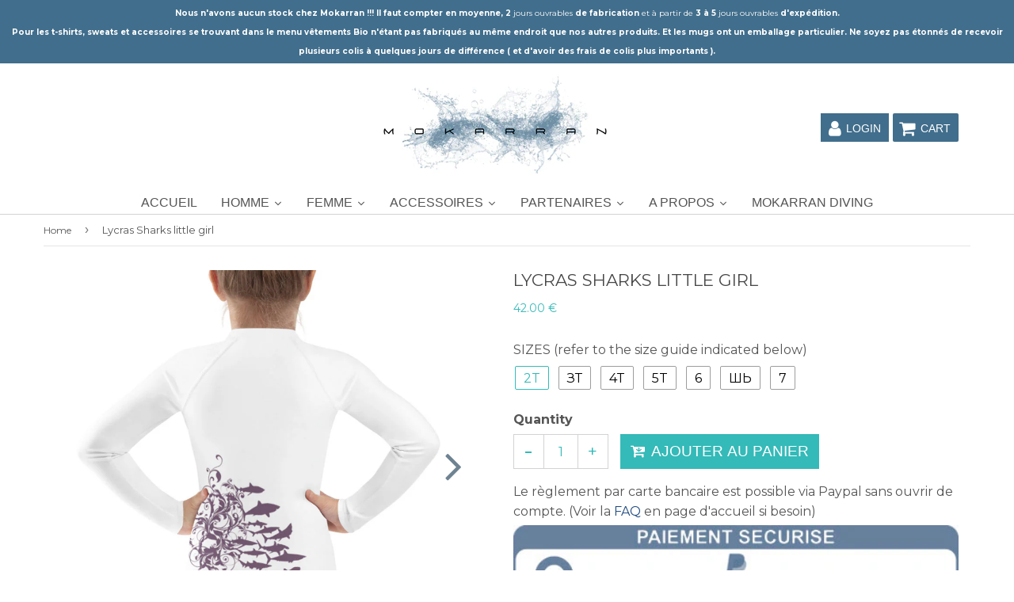

--- FILE ---
content_type: text/html; charset=utf-8
request_url: https://mokarran.net/en/products/lycras-petite-fille-a-manches-longues-sharks
body_size: 28913
content:
<!doctype html>
<html class="no-touch no-js" lang="fr">
<head>  
   
  <!-- google verification ================================================== -->
      
 
  <!-- Basic page needs ================================================== -->
  <meta charset="utf-8">
  <meta http-equiv="X-UA-Compatible" content="IE=edge,chrome=1">
  <meta name="viewport" content="width=device-width, initial-scale=1.0, shrink-to-fit=no" />
  <meta name="theme-color" content="#ffffff">

  
  <link rel="shortcut icon" href="//mokarran.net/cdn/shop/files/FLAVICON_copie_43b59008-9bd5-4c56-b66f-eccc538d0e05_32x32.jpg?v=1614731207" type="image/png" />
  

  <!-- Title and description ================================================== -->
  <title>
    Lycras Sharks little girl &ndash; Mokarran Diving
  </title>
  
  
  <meta name="description" content="Discover Mokarran lycras for girls aged 2 to 7. Sharks">
  
  
  <!-- metas ================================================== -->
  
<meta property="og:site_name" content="Mokarran Diving">
<meta property="og:url" content="https://mokarran.net/en/products/lycras-petite-fille-a-manches-longues-sharks">
<meta property="og:title" content="Lycras Sharks little girl">
<meta property="og:type" content="product">


<meta property="og:description" content="Discover Mokarran lycras for girls aged 2 to 7. Sharks">

<meta property="og:price:amount" content="42.00">
  <meta property="og:price:currency" content="EUR"><meta property="og:image" content="http://mokarran.net/cdn/shop/products/SHARKS_2_2b8bbf90-53f8-465d-8d2d-374a3b785171_1024x1024.jpg?v=1558321741"><meta property="og:image" content="http://mokarran.net/cdn/shop/products/SHARKS_1_561fa26d-870e-4d28-8175-6097315de900_1024x1024.jpg?v=1558321741">
<meta property="og:image:secure_url" content="https://mokarran.net/cdn/shop/products/SHARKS_2_2b8bbf90-53f8-465d-8d2d-374a3b785171_1024x1024.jpg?v=1558321741"><meta property="og:image:secure_url" content="https://mokarran.net/cdn/shop/products/SHARKS_1_561fa26d-870e-4d28-8175-6097315de900_1024x1024.jpg?v=1558321741">



  <meta name="twitter:card" content="summary_large_image">
  <meta name="twitter:image" content="https://mokarran.net/cdn/shop/products/SHARKS_2_2b8bbf90-53f8-465d-8d2d-374a3b785171_1024x1024.jpg?v=1558321741">
  <meta name="twitter:image:width" content="480">
  <meta name="twitter:image:height" content="480">

<meta name="twitter:title" content="Lycras Sharks little girl">


<meta property="twitter:description" content="Discover Mokarran lycras for girls aged 2 to 7. Sharks">




  <!-- Helpers ================================================== -->
  <link rel="canonical" href="https://mokarran.net/en/products/lycras-petite-fille-a-manches-longues-sharks">
  <meta name="viewport" content="width=device-width, initial-scale=1">

       
 
  
  
  
  
    
  
<meta name="shopify-checkout-api-token" content="6251fe7f4a4e53ee3f333b30b5656fee">
  
  
    
  
<meta id="in-context-paypal-metadata" data-shop-id="16107813" data-venmo-supported="false" data-environment="production" data-locale="en_US" data-paypal-v4="true" data-currency="EUR">
  
  
    
  
<link rel="alternate" hreflang="x-default" href="https://mokarran.net/products/lycras-petite-fille-a-manches-longues-sharks">
  
  
    
  
<link rel="alternate" hreflang="fr" href="https://mokarran.net/products/lycras-petite-fille-a-manches-longues-sharks">
  
  
    
  
<link rel="alternate" hreflang="en" href="https://mokarran.net/en/products/lycras-petite-fille-a-manches-longues-sharks">
  
  
    
  
<link rel="alternate" type="application/json+oembed" href="https://mokarran.net/en/products/lycras-petite-fille-a-manches-longues-sharks.oembed">
  
  
    
  
<script async="async" src="/checkouts/internal/preloads.js?locale=en-DE"></script>
  
  
    
  
<script id="shopify-features" type="application/json">{"accessToken":"6251fe7f4a4e53ee3f333b30b5656fee","betas":["rich-media-storefront-analytics"],"domain":"mokarran.net","predictiveSearch":true,"shopId":16107813,"locale":"en"}</script>
  
  
    
  
<script>var Shopify = Shopify || {};
  
  
    
  
Shopify.shop = "narkoze.myshopify.com";
  
  
    
  
Shopify.locale = "en";
  
  
    
  
Shopify.currency = {"active":"EUR","rate":"1.0"};
  
  
    
  
Shopify.country = "DE";
  
  
    
  
Shopify.theme = {"name":"Speedfly-2-10-3-1 05\/12\/20","id":116474151098,"schema_name":"Speedfly Theme","schema_version":"2.10.3","theme_store_id":null,"role":"main"};
  
  
    
  
Shopify.theme.handle = "null";
  
  
    
  
Shopify.theme.style = {"id":null,"handle":null};
  
  
    
  
Shopify.cdnHost = "mokarran.net/cdn";
  
  
    
  
Shopify.routes = Shopify.routes || {};
  
  
    
  
Shopify.routes.root = "/en/";</script>
  
  
    
  
<script type="module">!function(o){(o.Shopify=o.Shopify||{}).modules=!0}(window);</script>
  
  
    
  
<script>!function(o){function n(){var o=[];function n(){o.push(Array.prototype.slice.apply(arguments))}return n.q=o,n}var t=o.Shopify=o.Shopify||{};t.loadFeatures=n(),t.autoloadFeatures=n()}(window);</script>
  
  
    
  
<script id="shop-js-analytics" type="application/json">{"pageType":"product"}</script>
  
  
    
  
<script defer="defer" async type="module" src="//mokarran.net/cdn/shopifycloud/shop-js/modules/v2/client.init-shop-cart-sync_C5BV16lS.en.esm.js"></script>
  
  
    
  
<script defer="defer" async type="module" src="//mokarran.net/cdn/shopifycloud/shop-js/modules/v2/chunk.common_CygWptCX.esm.js"></script>
  
  
    
  
<script type="module">
  
  
    
  
  await import("//mokarran.net/cdn/shopifycloud/shop-js/modules/v2/client.init-shop-cart-sync_C5BV16lS.en.esm.js");
  
  
    
  
await import("//mokarran.net/cdn/shopifycloud/shop-js/modules/v2/chunk.common_CygWptCX.esm.js");
  
  
    
  

  
  
    
  
  window.Shopify.SignInWithShop?.initShopCartSync?.({"fedCMEnabled":true,"windoidEnabled":true});
  
  
    
  

  
  
    
  
</script>
  
  
    
  
<script>(function() {
  
  
    
  
  var isLoaded = false;
  
  
    
  
  function asyncLoad() {
  
  
    
  
    if (isLoaded) return;
  
  
    
  
    isLoaded = true;
  
  
    
  
    var urls = ["https:\/\/embed.tawk.to\/widget-script\/5871f4d2d35229472a43b6b4\/default.js?shop=narkoze.myshopify.com","https:\/\/chimpstatic.com\/mcjs-connected\/js\/users\/c7c6558df24f5850433264606\/f6e4003af643c38a3ae769558.js?shop=narkoze.myshopify.com","\/\/cdn.shopify.com\/proxy\/b2f1ea4d840a2e510e138071ebdaf595f27dbed61c77e37f864946c442466545\/static.cdn.printful.com\/static\/js\/external\/shopify-product-customizer.js?v=0.28\u0026shop=narkoze.myshopify.com\u0026sp-cache-control=cHVibGljLCBtYXgtYWdlPTkwMA"];
  
  
    
  
    for (var i = 0; i < urls.length; i++) {
  
  
    
  
      var s = document.createElement('script');
  
  
    
  
      s.type = 'text/javascript';
  
  
    
  
      s.async = true;
  
  
    
  
      s.src = urls[i];
  
  
    
  
      var x = document.getElementsByTagName('script')[0];
  
  
    
  
      x.parentNode.insertBefore(s, x);
  
  
    
  
    }
  
  
    
  
  };
  
  
    
  
  if(window.attachEvent) {
  
  
    
  
    window.attachEvent('onload', asyncLoad);
  
  
    
  
  } else {
  
  
    
  
    window.addEventListener('load', asyncLoad, false);
  
  
    
  
  }
  
  
    
  
})();</script>
  
  
    
  
<script id="__st">var __st={"a":16107813,"offset":-36000,"reqid":"e17f1292-fe64-46c5-acc4-ac28539bda3b-1768689022","pageurl":"mokarran.net\/en\/products\/lycras-petite-fille-a-manches-longues-sharks","u":"dc99684c97f7","p":"product","rtyp":"product","rid":3620574724190};</script>
  
  
    
  
<script>window.ShopifyPaypalV4VisibilityTracking = true;</script>
  
  
    
  
<script id="captcha-bootstrap">!function(){'use strict';const t='contact',e='account',n='new_comment',o=[[t,t],['blogs',n],['comments',n],[t,'customer']],c=[[e,'customer_login'],[e,'guest_login'],[e,'recover_customer_password'],[e,'create_customer']],r=t=>t.map((([t,e])=>`form[action*='/${t}']:not([data-nocaptcha='true']) input[name='form_type'][value='${e}']`)).join(','),a=t=>()=>t?[...document.querySelectorAll(t)].map((t=>t.form)):[];function s(){const t=[...o],e=r(t);return a(e)}const i='password',u='form_key',d=['recaptcha-v3-token','g-recaptcha-response','h-captcha-response',i],f=()=>{try{return window.sessionStorage}catch{return}},m='__shopify_v',_=t=>t.elements[u];function p(t,e,n=!1){try{const o=window.sessionStorage,c=JSON.parse(o.getItem(e)),{data:r}=function(t){const{data:e,action:n}=t;return t[m]||n?{data:e,action:n}:{data:t,action:n}}(c);for(const[e,n]of Object.entries(r))t.elements[e]&&(t.elements[e].value=n);n&&o.removeItem(e)}catch(o){console.error('form repopulation failed',{error:o})}}const l='form_type',E='cptcha';function T(t){t.dataset[E]=!0}const w=window,h=w.document,L='Shopify',v='ce_forms',y='captcha';let A=!1;((t,e)=>{const n=(g='f06e6c50-85a8-45c8-87d0-21a2b65856fe',I='https://cdn.shopify.com/shopifycloud/storefront-forms-hcaptcha/ce_storefront_forms_captcha_hcaptcha.v1.5.2.iife.js',D={infoText:'Protected by hCaptcha',privacyText:'Privacy',termsText:'Terms'},(t,e,n)=>{const o=w[L][v],c=o.bindForm;if(c)return c(t,g,e,D).then(n);var r;o.q.push([[t,g,e,D],n]),r=I,A||(h.body.append(Object.assign(h.createElement('script'),{id:'captcha-provider',async:!0,src:r})),A=!0)});var g,I,D;w[L]=w[L]||{},w[L][v]=w[L][v]||{},w[L][v].q=[],w[L][y]=w[L][y]||{},w[L][y].protect=function(t,e){n(t,void 0,e),T(t)},Object.freeze(w[L][y]),function(t,e,n,w,h,L){const[v,y,A,g]=function(t,e,n){const i=e?o:[],u=t?c:[],d=[...i,...u],f=r(d),m=r(i),_=r(d.filter((([t,e])=>n.includes(e))));return[a(f),a(m),a(_),s()]}(w,h,L),I=t=>{const e=t.target;return e instanceof HTMLFormElement?e:e&&e.form},D=t=>v().includes(t);t.addEventListener('submit',(t=>{const e=I(t);if(!e)return;const n=D(e)&&!e.dataset.hcaptchaBound&&!e.dataset.recaptchaBound,o=_(e),c=g().includes(e)&&(!o||!o.value);(n||c)&&t.preventDefault(),c&&!n&&(function(t){try{if(!f())return;!function(t){const e=f();if(!e)return;const n=_(t);if(!n)return;const o=n.value;o&&e.removeItem(o)}(t);const e=Array.from(Array(32),(()=>Math.random().toString(36)[2])).join('');!function(t,e){_(t)||t.append(Object.assign(document.createElement('input'),{type:'hidden',name:u})),t.elements[u].value=e}(t,e),function(t,e){const n=f();if(!n)return;const o=[...t.querySelectorAll(`input[type='${i}']`)].map((({name:t})=>t)),c=[...d,...o],r={};for(const[a,s]of new FormData(t).entries())c.includes(a)||(r[a]=s);n.setItem(e,JSON.stringify({[m]:1,action:t.action,data:r}))}(t,e)}catch(e){console.error('failed to persist form',e)}}(e),e.submit())}));const S=(t,e)=>{t&&!t.dataset[E]&&(n(t,e.some((e=>e===t))),T(t))};for(const o of['focusin','change'])t.addEventListener(o,(t=>{const e=I(t);D(e)&&S(e,y())}));const B=e.get('form_key'),M=e.get(l),P=B&&M;t.addEventListener('DOMContentLoaded',(()=>{const t=y();if(P)for(const e of t)e.elements[l].value===M&&p(e,B);[...new Set([...A(),...v().filter((t=>'true'===t.dataset.shopifyCaptcha))])].forEach((e=>S(e,t)))}))}(h,new URLSearchParams(w.location.search),n,t,e,['guest_login'])})(!0,!0)}();</script>
  
  
    
  
<script integrity="sha256-4kQ18oKyAcykRKYeNunJcIwy7WH5gtpwJnB7kiuLZ1E=" data-source-attribution="shopify.loadfeatures" defer="defer" src="//mokarran.net/cdn/shopifycloud/storefront/assets/storefront/load_feature-a0a9edcb.js" crossorigin="anonymous"></script>
  
  
    
  
<script data-source-attribution="shopify.dynamic_checkout.dynamic.init">var Shopify=Shopify||{};Shopify.PaymentButton=Shopify.PaymentButton||{isStorefrontPortableWallets:!0,init:function(){window.Shopify.PaymentButton.init=function(){};var t=document.createElement("script");t.src="https://mokarran.net/cdn/shopifycloud/portable-wallets/latest/portable-wallets.en.js",t.type="module",document.head.appendChild(t)}};
  
  
    
  
</script>
  
  
    
  
<script data-source-attribution="shopify.dynamic_checkout.buyer_consent">
  
  
    
  
  function portableWalletsHideBuyerConsent(e){var t=document.getElementById("shopify-buyer-consent"),n=document.getElementById("shopify-subscription-policy-button");t&&n&&(t.classList.add("hidden"),t.setAttribute("aria-hidden","true"),n.removeEventListener("click",e))}function portableWalletsShowBuyerConsent(e){var t=document.getElementById("shopify-buyer-consent"),n=document.getElementById("shopify-subscription-policy-button");t&&n&&(t.classList.remove("hidden"),t.removeAttribute("aria-hidden"),n.addEventListener("click",e))}window.Shopify?.PaymentButton&&(window.Shopify.PaymentButton.hideBuyerConsent=portableWalletsHideBuyerConsent,window.Shopify.PaymentButton.showBuyerConsent=portableWalletsShowBuyerConsent);
  
  
    
  
</script>
  
  
    
  
<script data-source-attribution="shopify.dynamic_checkout.cart.bootstrap">document.addEventListener("DOMContentLoaded",(function(){function t(){return document.querySelector("shopify-accelerated-checkout-cart, shopify-accelerated-checkout")}if(t())Shopify.PaymentButton.init();else{new MutationObserver((function(e,n){t()&&(Shopify.PaymentButton.init(),n.disconnect())})).observe(document.body,{childList:!0,subtree:!0})}}));
  
  
    
  
</script>
  
  
    
  
<link id="shopify-accelerated-checkout-styles" rel="stylesheet" media="screen" href="https://mokarran.net/cdn/shopifycloud/portable-wallets/latest/accelerated-checkout-backwards-compat.css" crossorigin="anonymous">
<style id="shopify-accelerated-checkout-cart">
        #shopify-buyer-consent {
  margin-top: 1em;
  display: inline-block;
  width: 100%;
}

#shopify-buyer-consent.hidden {
  display: none;
}

#shopify-subscription-policy-button {
  background: none;
  border: none;
  padding: 0;
  text-decoration: underline;
  font-size: inherit;
  cursor: pointer;
}

#shopify-subscription-policy-button::before {
  box-shadow: none;
}

      </style>

<script>window.performance && window.performance.mark && window.performance.mark('shopify.content_for_header.end');</script>
  
  
  
      
  
     
  
  <!-- CSS - JS ================================================== -->     
  
  
  
  
 
  <script src="//mokarran.net/cdn/shop/t/86/assets/jquery-3.5.1.min.js?v=60938658743091704111607221539" ></script>
  <script src="//mokarran.net/cdn/shop/t/86/assets/vendor.js?v=124616198338385522381607221545" defer></script>
  <script src="//mokarran.net/cdn/shop/t/86/assets/theme.js?v=117894628002450856911607221563" defer></script>   
  
   
  
  <!-- Code script ================================================== -->
  
  




<link href="https://monorail-edge.shopifysvc.com" rel="dns-prefetch">
<script>(function(){if ("sendBeacon" in navigator && "performance" in window) {try {var session_token_from_headers = performance.getEntriesByType('navigation')[0].serverTiming.find(x => x.name == '_s').description;} catch {var session_token_from_headers = undefined;}var session_cookie_matches = document.cookie.match(/_shopify_s=([^;]*)/);var session_token_from_cookie = session_cookie_matches && session_cookie_matches.length === 2 ? session_cookie_matches[1] : "";var session_token = session_token_from_headers || session_token_from_cookie || "";function handle_abandonment_event(e) {var entries = performance.getEntries().filter(function(entry) {return /monorail-edge.shopifysvc.com/.test(entry.name);});if (!window.abandonment_tracked && entries.length === 0) {window.abandonment_tracked = true;var currentMs = Date.now();var navigation_start = performance.timing.navigationStart;var payload = {shop_id: 16107813,url: window.location.href,navigation_start,duration: currentMs - navigation_start,session_token,page_type: "product"};window.navigator.sendBeacon("https://monorail-edge.shopifysvc.com/v1/produce", JSON.stringify({schema_id: "online_store_buyer_site_abandonment/1.1",payload: payload,metadata: {event_created_at_ms: currentMs,event_sent_at_ms: currentMs}}));}}window.addEventListener('pagehide', handle_abandonment_event);}}());</script>
<script id="web-pixels-manager-setup">(function e(e,d,r,n,o){if(void 0===o&&(o={}),!Boolean(null===(a=null===(i=window.Shopify)||void 0===i?void 0:i.analytics)||void 0===a?void 0:a.replayQueue)){var i,a;window.Shopify=window.Shopify||{};var t=window.Shopify;t.analytics=t.analytics||{};var s=t.analytics;s.replayQueue=[],s.publish=function(e,d,r){return s.replayQueue.push([e,d,r]),!0};try{self.performance.mark("wpm:start")}catch(e){}var l=function(){var e={modern:/Edge?\/(1{2}[4-9]|1[2-9]\d|[2-9]\d{2}|\d{4,})\.\d+(\.\d+|)|Firefox\/(1{2}[4-9]|1[2-9]\d|[2-9]\d{2}|\d{4,})\.\d+(\.\d+|)|Chrom(ium|e)\/(9{2}|\d{3,})\.\d+(\.\d+|)|(Maci|X1{2}).+ Version\/(15\.\d+|(1[6-9]|[2-9]\d|\d{3,})\.\d+)([,.]\d+|)( \(\w+\)|)( Mobile\/\w+|) Safari\/|Chrome.+OPR\/(9{2}|\d{3,})\.\d+\.\d+|(CPU[ +]OS|iPhone[ +]OS|CPU[ +]iPhone|CPU IPhone OS|CPU iPad OS)[ +]+(15[._]\d+|(1[6-9]|[2-9]\d|\d{3,})[._]\d+)([._]\d+|)|Android:?[ /-](13[3-9]|1[4-9]\d|[2-9]\d{2}|\d{4,})(\.\d+|)(\.\d+|)|Android.+Firefox\/(13[5-9]|1[4-9]\d|[2-9]\d{2}|\d{4,})\.\d+(\.\d+|)|Android.+Chrom(ium|e)\/(13[3-9]|1[4-9]\d|[2-9]\d{2}|\d{4,})\.\d+(\.\d+|)|SamsungBrowser\/([2-9]\d|\d{3,})\.\d+/,legacy:/Edge?\/(1[6-9]|[2-9]\d|\d{3,})\.\d+(\.\d+|)|Firefox\/(5[4-9]|[6-9]\d|\d{3,})\.\d+(\.\d+|)|Chrom(ium|e)\/(5[1-9]|[6-9]\d|\d{3,})\.\d+(\.\d+|)([\d.]+$|.*Safari\/(?![\d.]+ Edge\/[\d.]+$))|(Maci|X1{2}).+ Version\/(10\.\d+|(1[1-9]|[2-9]\d|\d{3,})\.\d+)([,.]\d+|)( \(\w+\)|)( Mobile\/\w+|) Safari\/|Chrome.+OPR\/(3[89]|[4-9]\d|\d{3,})\.\d+\.\d+|(CPU[ +]OS|iPhone[ +]OS|CPU[ +]iPhone|CPU IPhone OS|CPU iPad OS)[ +]+(10[._]\d+|(1[1-9]|[2-9]\d|\d{3,})[._]\d+)([._]\d+|)|Android:?[ /-](13[3-9]|1[4-9]\d|[2-9]\d{2}|\d{4,})(\.\d+|)(\.\d+|)|Mobile Safari.+OPR\/([89]\d|\d{3,})\.\d+\.\d+|Android.+Firefox\/(13[5-9]|1[4-9]\d|[2-9]\d{2}|\d{4,})\.\d+(\.\d+|)|Android.+Chrom(ium|e)\/(13[3-9]|1[4-9]\d|[2-9]\d{2}|\d{4,})\.\d+(\.\d+|)|Android.+(UC? ?Browser|UCWEB|U3)[ /]?(15\.([5-9]|\d{2,})|(1[6-9]|[2-9]\d|\d{3,})\.\d+)\.\d+|SamsungBrowser\/(5\.\d+|([6-9]|\d{2,})\.\d+)|Android.+MQ{2}Browser\/(14(\.(9|\d{2,})|)|(1[5-9]|[2-9]\d|\d{3,})(\.\d+|))(\.\d+|)|K[Aa][Ii]OS\/(3\.\d+|([4-9]|\d{2,})\.\d+)(\.\d+|)/},d=e.modern,r=e.legacy,n=navigator.userAgent;return n.match(d)?"modern":n.match(r)?"legacy":"unknown"}(),u="modern"===l?"modern":"legacy",c=(null!=n?n:{modern:"",legacy:""})[u],f=function(e){return[e.baseUrl,"/wpm","/b",e.hashVersion,"modern"===e.buildTarget?"m":"l",".js"].join("")}({baseUrl:d,hashVersion:r,buildTarget:u}),m=function(e){var d=e.version,r=e.bundleTarget,n=e.surface,o=e.pageUrl,i=e.monorailEndpoint;return{emit:function(e){var a=e.status,t=e.errorMsg,s=(new Date).getTime(),l=JSON.stringify({metadata:{event_sent_at_ms:s},events:[{schema_id:"web_pixels_manager_load/3.1",payload:{version:d,bundle_target:r,page_url:o,status:a,surface:n,error_msg:t},metadata:{event_created_at_ms:s}}]});if(!i)return console&&console.warn&&console.warn("[Web Pixels Manager] No Monorail endpoint provided, skipping logging."),!1;try{return self.navigator.sendBeacon.bind(self.navigator)(i,l)}catch(e){}var u=new XMLHttpRequest;try{return u.open("POST",i,!0),u.setRequestHeader("Content-Type","text/plain"),u.send(l),!0}catch(e){return console&&console.warn&&console.warn("[Web Pixels Manager] Got an unhandled error while logging to Monorail."),!1}}}}({version:r,bundleTarget:l,surface:e.surface,pageUrl:self.location.href,monorailEndpoint:e.monorailEndpoint});try{o.browserTarget=l,function(e){var d=e.src,r=e.async,n=void 0===r||r,o=e.onload,i=e.onerror,a=e.sri,t=e.scriptDataAttributes,s=void 0===t?{}:t,l=document.createElement("script"),u=document.querySelector("head"),c=document.querySelector("body");if(l.async=n,l.src=d,a&&(l.integrity=a,l.crossOrigin="anonymous"),s)for(var f in s)if(Object.prototype.hasOwnProperty.call(s,f))try{l.dataset[f]=s[f]}catch(e){}if(o&&l.addEventListener("load",o),i&&l.addEventListener("error",i),u)u.appendChild(l);else{if(!c)throw new Error("Did not find a head or body element to append the script");c.appendChild(l)}}({src:f,async:!0,onload:function(){if(!function(){var e,d;return Boolean(null===(d=null===(e=window.Shopify)||void 0===e?void 0:e.analytics)||void 0===d?void 0:d.initialized)}()){var d=window.webPixelsManager.init(e)||void 0;if(d){var r=window.Shopify.analytics;r.replayQueue.forEach((function(e){var r=e[0],n=e[1],o=e[2];d.publishCustomEvent(r,n,o)})),r.replayQueue=[],r.publish=d.publishCustomEvent,r.visitor=d.visitor,r.initialized=!0}}},onerror:function(){return m.emit({status:"failed",errorMsg:"".concat(f," has failed to load")})},sri:function(e){var d=/^sha384-[A-Za-z0-9+/=]+$/;return"string"==typeof e&&d.test(e)}(c)?c:"",scriptDataAttributes:o}),m.emit({status:"loading"})}catch(e){m.emit({status:"failed",errorMsg:(null==e?void 0:e.message)||"Unknown error"})}}})({shopId: 16107813,storefrontBaseUrl: "https://mokarran.net",extensionsBaseUrl: "https://extensions.shopifycdn.com/cdn/shopifycloud/web-pixels-manager",monorailEndpoint: "https://monorail-edge.shopifysvc.com/unstable/produce_batch",surface: "storefront-renderer",enabledBetaFlags: ["2dca8a86"],webPixelsConfigList: [{"id":"506626234","configuration":"{\"config\":\"{\\\"pixel_id\\\":\\\"G-V1VKT0W1TF\\\",\\\"gtag_events\\\":[{\\\"type\\\":\\\"purchase\\\",\\\"action_label\\\":\\\"G-V1VKT0W1TF\\\"},{\\\"type\\\":\\\"page_view\\\",\\\"action_label\\\":\\\"G-V1VKT0W1TF\\\"},{\\\"type\\\":\\\"view_item\\\",\\\"action_label\\\":\\\"G-V1VKT0W1TF\\\"},{\\\"type\\\":\\\"search\\\",\\\"action_label\\\":\\\"G-V1VKT0W1TF\\\"},{\\\"type\\\":\\\"add_to_cart\\\",\\\"action_label\\\":\\\"G-V1VKT0W1TF\\\"},{\\\"type\\\":\\\"begin_checkout\\\",\\\"action_label\\\":\\\"G-V1VKT0W1TF\\\"},{\\\"type\\\":\\\"add_payment_info\\\",\\\"action_label\\\":\\\"G-V1VKT0W1TF\\\"}],\\\"enable_monitoring_mode\\\":false}\"}","eventPayloadVersion":"v1","runtimeContext":"OPEN","scriptVersion":"b2a88bafab3e21179ed38636efcd8a93","type":"APP","apiClientId":1780363,"privacyPurposes":[],"dataSharingAdjustments":{"protectedCustomerApprovalScopes":["read_customer_address","read_customer_email","read_customer_name","read_customer_personal_data","read_customer_phone"]}},{"id":"105382074","configuration":"{\"storeIdentity\":\"narkoze.myshopify.com\",\"baseURL\":\"https:\\\/\\\/api.printful.com\\\/shopify-pixels\"}","eventPayloadVersion":"v1","runtimeContext":"STRICT","scriptVersion":"74f275712857ab41bea9d998dcb2f9da","type":"APP","apiClientId":156624,"privacyPurposes":["ANALYTICS","MARKETING","SALE_OF_DATA"],"dataSharingAdjustments":{"protectedCustomerApprovalScopes":["read_customer_address","read_customer_email","read_customer_name","read_customer_personal_data","read_customer_phone"]}},{"id":"59244730","eventPayloadVersion":"v1","runtimeContext":"LAX","scriptVersion":"1","type":"CUSTOM","privacyPurposes":["MARKETING"],"name":"Meta pixel (migrated)"},{"id":"75595962","eventPayloadVersion":"v1","runtimeContext":"LAX","scriptVersion":"1","type":"CUSTOM","privacyPurposes":["ANALYTICS"],"name":"Google Analytics tag (migrated)"},{"id":"shopify-app-pixel","configuration":"{}","eventPayloadVersion":"v1","runtimeContext":"STRICT","scriptVersion":"0450","apiClientId":"shopify-pixel","type":"APP","privacyPurposes":["ANALYTICS","MARKETING"]},{"id":"shopify-custom-pixel","eventPayloadVersion":"v1","runtimeContext":"LAX","scriptVersion":"0450","apiClientId":"shopify-pixel","type":"CUSTOM","privacyPurposes":["ANALYTICS","MARKETING"]}],isMerchantRequest: false,initData: {"shop":{"name":"Mokarran Diving","paymentSettings":{"currencyCode":"EUR"},"myshopifyDomain":"narkoze.myshopify.com","countryCode":"PF","storefrontUrl":"https:\/\/mokarran.net\/en"},"customer":null,"cart":null,"checkout":null,"productVariants":[{"price":{"amount":42.0,"currencyCode":"EUR"},"product":{"title":"Lycras Sharks little girl","vendor":"Printful","id":"3620574724190","untranslatedTitle":"Lycras Sharks little girl","url":"\/en\/products\/lycras-petite-fille-a-manches-longues-sharks","type":"Lycras petite fille"},"id":"28394816602206","image":{"src":"\/\/mokarran.net\/cdn\/shop\/products\/SHARKS_2_2b8bbf90-53f8-465d-8d2d-374a3b785171.jpg?v=1558321741"},"sku":"6701364","title":"2T","untranslatedTitle":"2T"},{"price":{"amount":42.0,"currencyCode":"EUR"},"product":{"title":"Lycras Sharks little girl","vendor":"Printful","id":"3620574724190","untranslatedTitle":"Lycras Sharks little girl","url":"\/en\/products\/lycras-petite-fille-a-manches-longues-sharks","type":"Lycras petite fille"},"id":"28394817814622","image":{"src":"\/\/mokarran.net\/cdn\/shop\/products\/SHARKS_2_2b8bbf90-53f8-465d-8d2d-374a3b785171.jpg?v=1558321741"},"sku":"5106843","title":"ЗТ","untranslatedTitle":"3T"},{"price":{"amount":42.0,"currencyCode":"EUR"},"product":{"title":"Lycras Sharks little girl","vendor":"Printful","id":"3620574724190","untranslatedTitle":"Lycras Sharks little girl","url":"\/en\/products\/lycras-petite-fille-a-manches-longues-sharks","type":"Lycras petite fille"},"id":"28394817847390","image":{"src":"\/\/mokarran.net\/cdn\/shop\/products\/SHARKS_2_2b8bbf90-53f8-465d-8d2d-374a3b785171.jpg?v=1558321741"},"sku":"7923401","title":"4T","untranslatedTitle":"4T"},{"price":{"amount":42.0,"currencyCode":"EUR"},"product":{"title":"Lycras Sharks little girl","vendor":"Printful","id":"3620574724190","untranslatedTitle":"Lycras Sharks little girl","url":"\/en\/products\/lycras-petite-fille-a-manches-longues-sharks","type":"Lycras petite fille"},"id":"28394817880158","image":{"src":"\/\/mokarran.net\/cdn\/shop\/products\/SHARKS_2_2b8bbf90-53f8-465d-8d2d-374a3b785171.jpg?v=1558321741"},"sku":"3452797","title":"5T","untranslatedTitle":"5T"},{"price":{"amount":42.0,"currencyCode":"EUR"},"product":{"title":"Lycras Sharks little girl","vendor":"Printful","id":"3620574724190","untranslatedTitle":"Lycras Sharks little girl","url":"\/en\/products\/lycras-petite-fille-a-manches-longues-sharks","type":"Lycras petite fille"},"id":"28394817912926","image":{"src":"\/\/mokarran.net\/cdn\/shop\/products\/SHARKS_2_2b8bbf90-53f8-465d-8d2d-374a3b785171.jpg?v=1558321741"},"sku":"6310947","title":"6","untranslatedTitle":"6"},{"price":{"amount":42.0,"currencyCode":"EUR"},"product":{"title":"Lycras Sharks little girl","vendor":"Printful","id":"3620574724190","untranslatedTitle":"Lycras Sharks little girl","url":"\/en\/products\/lycras-petite-fille-a-manches-longues-sharks","type":"Lycras petite fille"},"id":"28394817945694","image":{"src":"\/\/mokarran.net\/cdn\/shop\/products\/SHARKS_2_2b8bbf90-53f8-465d-8d2d-374a3b785171.jpg?v=1558321741"},"sku":"1044800","title":"ШЬ","untranslatedTitle":"6X"},{"price":{"amount":42.0,"currencyCode":"EUR"},"product":{"title":"Lycras Sharks little girl","vendor":"Printful","id":"3620574724190","untranslatedTitle":"Lycras Sharks little girl","url":"\/en\/products\/lycras-petite-fille-a-manches-longues-sharks","type":"Lycras petite fille"},"id":"28394817978462","image":{"src":"\/\/mokarran.net\/cdn\/shop\/products\/SHARKS_2_2b8bbf90-53f8-465d-8d2d-374a3b785171.jpg?v=1558321741"},"sku":"5290728","title":"7","untranslatedTitle":"7"}],"purchasingCompany":null},},"https://mokarran.net/cdn","fcfee988w5aeb613cpc8e4bc33m6693e112",{"modern":"","legacy":""},{"shopId":"16107813","storefrontBaseUrl":"https:\/\/mokarran.net","extensionBaseUrl":"https:\/\/extensions.shopifycdn.com\/cdn\/shopifycloud\/web-pixels-manager","surface":"storefront-renderer","enabledBetaFlags":"[\"2dca8a86\"]","isMerchantRequest":"false","hashVersion":"fcfee988w5aeb613cpc8e4bc33m6693e112","publish":"custom","events":"[[\"page_viewed\",{}],[\"product_viewed\",{\"productVariant\":{\"price\":{\"amount\":42.0,\"currencyCode\":\"EUR\"},\"product\":{\"title\":\"Lycras Sharks little girl\",\"vendor\":\"Printful\",\"id\":\"3620574724190\",\"untranslatedTitle\":\"Lycras Sharks little girl\",\"url\":\"\/en\/products\/lycras-petite-fille-a-manches-longues-sharks\",\"type\":\"Lycras petite fille\"},\"id\":\"28394816602206\",\"image\":{\"src\":\"\/\/mokarran.net\/cdn\/shop\/products\/SHARKS_2_2b8bbf90-53f8-465d-8d2d-374a3b785171.jpg?v=1558321741\"},\"sku\":\"6701364\",\"title\":\"2T\",\"untranslatedTitle\":\"2T\"}}]]"});</script><script>
  window.ShopifyAnalytics = window.ShopifyAnalytics || {};
  window.ShopifyAnalytics.meta = window.ShopifyAnalytics.meta || {};
  window.ShopifyAnalytics.meta.currency = 'EUR';
  var meta = {"product":{"id":3620574724190,"gid":"gid:\/\/shopify\/Product\/3620574724190","vendor":"Printful","type":"Lycras petite fille","handle":"lycras-petite-fille-a-manches-longues-sharks","variants":[{"id":28394816602206,"price":4200,"name":"Lycras Sharks little girl - 2T","public_title":"2T","sku":"6701364"},{"id":28394817814622,"price":4200,"name":"Lycras Sharks little girl - ЗТ","public_title":"ЗТ","sku":"5106843"},{"id":28394817847390,"price":4200,"name":"Lycras Sharks little girl - 4T","public_title":"4T","sku":"7923401"},{"id":28394817880158,"price":4200,"name":"Lycras Sharks little girl - 5T","public_title":"5T","sku":"3452797"},{"id":28394817912926,"price":4200,"name":"Lycras Sharks little girl - 6","public_title":"6","sku":"6310947"},{"id":28394817945694,"price":4200,"name":"Lycras Sharks little girl - ШЬ","public_title":"ШЬ","sku":"1044800"},{"id":28394817978462,"price":4200,"name":"Lycras Sharks little girl - 7","public_title":"7","sku":"5290728"}],"remote":false},"page":{"pageType":"product","resourceType":"product","resourceId":3620574724190,"requestId":"e17f1292-fe64-46c5-acc4-ac28539bda3b-1768689022"}};
  for (var attr in meta) {
    window.ShopifyAnalytics.meta[attr] = meta[attr];
  }
</script>
<script class="analytics">
  (function () {
    var customDocumentWrite = function(content) {
      var jquery = null;

      if (window.jQuery) {
        jquery = window.jQuery;
      } else if (window.Checkout && window.Checkout.$) {
        jquery = window.Checkout.$;
      }

      if (jquery) {
        jquery('body').append(content);
      }
    };

    var hasLoggedConversion = function(token) {
      if (token) {
        return document.cookie.indexOf('loggedConversion=' + token) !== -1;
      }
      return false;
    }

    var setCookieIfConversion = function(token) {
      if (token) {
        var twoMonthsFromNow = new Date(Date.now());
        twoMonthsFromNow.setMonth(twoMonthsFromNow.getMonth() + 2);

        document.cookie = 'loggedConversion=' + token + '; expires=' + twoMonthsFromNow;
      }
    }

    var trekkie = window.ShopifyAnalytics.lib = window.trekkie = window.trekkie || [];
    if (trekkie.integrations) {
      return;
    }
    trekkie.methods = [
      'identify',
      'page',
      'ready',
      'track',
      'trackForm',
      'trackLink'
    ];
    trekkie.factory = function(method) {
      return function() {
        var args = Array.prototype.slice.call(arguments);
        args.unshift(method);
        trekkie.push(args);
        return trekkie;
      };
    };
    for (var i = 0; i < trekkie.methods.length; i++) {
      var key = trekkie.methods[i];
      trekkie[key] = trekkie.factory(key);
    }
    trekkie.load = function(config) {
      trekkie.config = config || {};
      trekkie.config.initialDocumentCookie = document.cookie;
      var first = document.getElementsByTagName('script')[0];
      var script = document.createElement('script');
      script.type = 'text/javascript';
      script.onerror = function(e) {
        var scriptFallback = document.createElement('script');
        scriptFallback.type = 'text/javascript';
        scriptFallback.onerror = function(error) {
                var Monorail = {
      produce: function produce(monorailDomain, schemaId, payload) {
        var currentMs = new Date().getTime();
        var event = {
          schema_id: schemaId,
          payload: payload,
          metadata: {
            event_created_at_ms: currentMs,
            event_sent_at_ms: currentMs
          }
        };
        return Monorail.sendRequest("https://" + monorailDomain + "/v1/produce", JSON.stringify(event));
      },
      sendRequest: function sendRequest(endpointUrl, payload) {
        // Try the sendBeacon API
        if (window && window.navigator && typeof window.navigator.sendBeacon === 'function' && typeof window.Blob === 'function' && !Monorail.isIos12()) {
          var blobData = new window.Blob([payload], {
            type: 'text/plain'
          });

          if (window.navigator.sendBeacon(endpointUrl, blobData)) {
            return true;
          } // sendBeacon was not successful

        } // XHR beacon

        var xhr = new XMLHttpRequest();

        try {
          xhr.open('POST', endpointUrl);
          xhr.setRequestHeader('Content-Type', 'text/plain');
          xhr.send(payload);
        } catch (e) {
          console.log(e);
        }

        return false;
      },
      isIos12: function isIos12() {
        return window.navigator.userAgent.lastIndexOf('iPhone; CPU iPhone OS 12_') !== -1 || window.navigator.userAgent.lastIndexOf('iPad; CPU OS 12_') !== -1;
      }
    };
    Monorail.produce('monorail-edge.shopifysvc.com',
      'trekkie_storefront_load_errors/1.1',
      {shop_id: 16107813,
      theme_id: 116474151098,
      app_name: "storefront",
      context_url: window.location.href,
      source_url: "//mokarran.net/cdn/s/trekkie.storefront.cd680fe47e6c39ca5d5df5f0a32d569bc48c0f27.min.js"});

        };
        scriptFallback.async = true;
        scriptFallback.src = '//mokarran.net/cdn/s/trekkie.storefront.cd680fe47e6c39ca5d5df5f0a32d569bc48c0f27.min.js';
        first.parentNode.insertBefore(scriptFallback, first);
      };
      script.async = true;
      script.src = '//mokarran.net/cdn/s/trekkie.storefront.cd680fe47e6c39ca5d5df5f0a32d569bc48c0f27.min.js';
      first.parentNode.insertBefore(script, first);
    };
    trekkie.load(
      {"Trekkie":{"appName":"storefront","development":false,"defaultAttributes":{"shopId":16107813,"isMerchantRequest":null,"themeId":116474151098,"themeCityHash":"4724271073875872728","contentLanguage":"en","currency":"EUR","eventMetadataId":"00d5a8be-c111-477c-ac12-d89733620cd3"},"isServerSideCookieWritingEnabled":true,"monorailRegion":"shop_domain","enabledBetaFlags":["65f19447"]},"Session Attribution":{},"S2S":{"facebookCapiEnabled":false,"source":"trekkie-storefront-renderer","apiClientId":580111}}
    );

    var loaded = false;
    trekkie.ready(function() {
      if (loaded) return;
      loaded = true;

      window.ShopifyAnalytics.lib = window.trekkie;

      var originalDocumentWrite = document.write;
      document.write = customDocumentWrite;
      try { window.ShopifyAnalytics.merchantGoogleAnalytics.call(this); } catch(error) {};
      document.write = originalDocumentWrite;

      window.ShopifyAnalytics.lib.page(null,{"pageType":"product","resourceType":"product","resourceId":3620574724190,"requestId":"e17f1292-fe64-46c5-acc4-ac28539bda3b-1768689022","shopifyEmitted":true});

      var match = window.location.pathname.match(/checkouts\/(.+)\/(thank_you|post_purchase)/)
      var token = match? match[1]: undefined;
      if (!hasLoggedConversion(token)) {
        setCookieIfConversion(token);
        window.ShopifyAnalytics.lib.track("Viewed Product",{"currency":"EUR","variantId":28394816602206,"productId":3620574724190,"productGid":"gid:\/\/shopify\/Product\/3620574724190","name":"Lycras Sharks little girl - 2T","price":"42.00","sku":"6701364","brand":"Printful","variant":"2T","category":"Lycras petite fille","nonInteraction":true,"remote":false},undefined,undefined,{"shopifyEmitted":true});
      window.ShopifyAnalytics.lib.track("monorail:\/\/trekkie_storefront_viewed_product\/1.1",{"currency":"EUR","variantId":28394816602206,"productId":3620574724190,"productGid":"gid:\/\/shopify\/Product\/3620574724190","name":"Lycras Sharks little girl - 2T","price":"42.00","sku":"6701364","brand":"Printful","variant":"2T","category":"Lycras petite fille","nonInteraction":true,"remote":false,"referer":"https:\/\/mokarran.net\/en\/products\/lycras-petite-fille-a-manches-longues-sharks"});
      }
    });


        var eventsListenerScript = document.createElement('script');
        eventsListenerScript.async = true;
        eventsListenerScript.src = "//mokarran.net/cdn/shopifycloud/storefront/assets/shop_events_listener-3da45d37.js";
        document.getElementsByTagName('head')[0].appendChild(eventsListenerScript);

})();</script>
  <script>
  if (!window.ga || (window.ga && typeof window.ga !== 'function')) {
    window.ga = function ga() {
      (window.ga.q = window.ga.q || []).push(arguments);
      if (window.Shopify && window.Shopify.analytics && typeof window.Shopify.analytics.publish === 'function') {
        window.Shopify.analytics.publish("ga_stub_called", {}, {sendTo: "google_osp_migration"});
      }
      console.error("Shopify's Google Analytics stub called with:", Array.from(arguments), "\nSee https://help.shopify.com/manual/promoting-marketing/pixels/pixel-migration#google for more information.");
    };
    if (window.Shopify && window.Shopify.analytics && typeof window.Shopify.analytics.publish === 'function') {
      window.Shopify.analytics.publish("ga_stub_initialized", {}, {sendTo: "google_osp_migration"});
    }
  }
</script>
<script
  defer
  src="https://mokarran.net/cdn/shopifycloud/perf-kit/shopify-perf-kit-3.0.4.min.js"
  data-application="storefront-renderer"
  data-shop-id="16107813"
  data-render-region="gcp-us-central1"
  data-page-type="product"
  data-theme-instance-id="116474151098"
  data-theme-name="Speedfly Theme"
  data-theme-version="2.10.3"
  data-monorail-region="shop_domain"
  data-resource-timing-sampling-rate="10"
  data-shs="true"
  data-shs-beacon="true"
  data-shs-export-with-fetch="true"
  data-shs-logs-sample-rate="1"
  data-shs-beacon-endpoint="https://mokarran.net/api/collect"
></script>
</head>
  


  
<body   id="lycras-sharks-little-girl" class=" size-format-true template-product" >
  
  <div class="body-cont"  style="opacity:0;">
      
     
     
    <div class="mono-produit-false">  
      
    
    
     

    <div id="shopify-section-header" class="shopify-section header-section"><div class="mobile-type-header-0 cont-header header-noborder-false header-fixed-true header1">
 
  
  <div class="topheader topheader-show-true">
    
    
    <p><strong>Nous n'avons aucun stock chez Mokarran !!! Il faut compter en moyenne, 2 </strong>jours ouvrables<strong> de fabrication </strong>et à partir de<strong> 3 à 5 </strong>jours ouvrables<strong> d'expédition. </strong></p><p><strong>Pour les t-shirts, sweats et accessoires se trouvant dans le menu vêtements Bio n'étant pas fabriqués au même endroit que nos autres produits. Et les mugs ont un emballage particulier. Ne soyez pas étonnés de recevoir plusieurs colis à quelques jours de différence ( et d'avoir des frais de colis plus importants ). </strong></p><p></p>
    
    
    
  </div>
  
  
  
  <div class="header-wrapper">
<header class="site-header" role="banner" data-section-id="header" data-section-type="header-section">
  <div class="wrapper">
    <div class="grid--full">
      <div class="grid-item large--one-half">        
        
          <div class="h1 header-logo" itemscope itemtype="http://schema.org/Organization">
            
            
            
            <a class="logo-link" href="/">
              <img src="//mokarran.net/cdn/shop/files/400_200x.jpg?v=1614731954"
                 srcset="//mokarran.net/cdn/shop/files/400_200x.jpg?v=1614731954 1x, //mokarran.net/cdn/shop/files/400_200x@2x.jpg?v=1614731954 2x"
                 alt="Mokarran Diving"
                 >
            </a>
            
            
          
          </div>
        
        
      </div>
      
      <div class="grid-item large--one-half header-center">
        
        <div class="header-image-1">     
        

        <img src="//mokarran.net/cdn/shop/files/LOGO_SITE_3_300x.jpg?v=1614744068"
             srcset="//mokarran.net/cdn/shop/files/LOGO_SITE_3_300x.jpg?v=1614744068 1x, //mokarran.net/cdn/shop/files/LOGO_SITE_3_300x@2x.jpg?v=1614744068 2x"
             alt="Mokarran Diving">
        </div>
        
        
        
      </div>

      <div class="grid-item large--one-half text-center large--text-right header-right"> 
                
        
        
       
      
         

        <a href="/cart" aria-label="Cart" class="header-cart-btn header-cart-btn  cart-toggle ">
          
          <i class="fa fa-shopping-cart" aria-hidden="true"></i>
          Cart <span class="cart-count cart-badge--desktop hidden-count">0</span>
        </a>
        
        
          <span class="site-header--meta-links medium-down--hide boxconnexion-show-true">
            
           <a href="/account" class="customer-login header-cart-btn2"><i class="fa fa-user" aria-hidden="true"></i>
             
             
             Login 
             
            </a>
          </span>
          
       
      </div>
    </div>

  </div>
  </header>

  <nav class="nav-bar" role="navigation">
    <div class="wrapper">      
      <ul class="site-nav nav-position-2" id="accessibleNav">
  
  
  <li data-dropdown-rel="accueil" >
    <a href="/en">Home</a>
  </li>
  
  
  
  <li data-dropdown-rel="homme" class="site-nav--has-dropdown" aria-haspopup="true">
    
    <a  href="/en#">MEN
      <span class="icon-fallback-text">
        <i class="fa fa-angle-down" aria-hidden="true"></i>
      </span></a>
    

        
   
	<ul class="site-nav--dropdown  mega-menu-on">
      
      
      <li >
        
        <a href="/en#">T-shirts</a>
        
        <ul class="site-nav--dropdown site-nav--submenu">
          
          <li ><a href="/en/collections/t-shirt-plongee-crh-mokarran">Crew neck</a></li>
          
          <li ><a href="/en/collections/t-shirts-plongee-colvh">V neck</a></li>
          
          <li ><a href="/en/collections/collection-requins-de-polynesie">Polynesian Collection</a></li>
          
        </ul>
      </li>
      
      
      
      <li >
        
        <a href="/en#">Special Collections</a>
        
        <ul class="site-nav--dropdown site-nav--submenu">
          
          <li ><a href="/en/collections/t-shirt-tahitih">Tahiti</a></li>
          
          <li ><a href="/en/collections/t-shirts-rangiroah">Rangiroa</a></li>
          
          <li ><a href="/en/collections/t-shirt-fakaravah">Fakarava</a></li>
          
          <li ><a href="/en/collections/t-shirt-tikehau">Tikehau</a></li>
          
        </ul>
      </li>
      
      
      
      <li >
        
        <a href="/en#">Lycras</a>
        
        <ul class="site-nav--dropdown site-nav--submenu">
          
          <li ><a href="/en/collections/lycras-plongee-manches-longues-homme">Men’s Lycras</a></li>
          
          <li ><a href="/en/collections/lycras-plongee-manches-longues-jeune-homme">Boy’s Lycras</a></li>
          
          <li ><a href="/en/collections/lycras-plongee-manches-longues-jeune-garcon">Youth’s Lycras</a></li>
          
        </ul>
      </li>
      
      
      
      <li >
        
        <a href="/en#">Hoodies</a>
        
        <ul class="site-nav--dropdown site-nav--submenu">
          
          <li ><a href="/en/collections/sweatzip-legerh">Lightweight full-zip hoodies</a></li>
          
          <li ><a href="/en/collections/sweat-e-zip">Flex fleece full zip hoodies</a></li>
          
        </ul>
      </li>
      
      
    </ul>
   
    
  </li>
  
  
  
  <li data-dropdown-rel="femme" class="site-nav--has-dropdown" aria-haspopup="true">
    
    <a  href="/en#">WOMEN
      <span class="icon-fallback-text">
        <i class="fa fa-angle-down" aria-hidden="true"></i>
      </span></a>
    

        
   
	<ul class="site-nav--dropdown  mega-menu-on">
      
      
      <li >
        
        <a href="/en#">Lycras</a>
        
        <ul class="site-nav--dropdown site-nav--submenu">
          
          <li ><a href="/en/collections/lycras-plongee-manches-longue-femme">Women’s Lycras</a></li>
          
          <li ><a href="/en/collections/lycras-plongee-manches-longues-jeune-femme">Girl’s Lycras</a></li>
          
          <li ><a href="/en/collections/lycras-plongee-manches-longues-jeune-fille">Youth’s Lycras</a></li>
          
        </ul>
      </li>
      
      
      
      <li >
        
        <a href="/en#">T-shirts & Racerback tank</a>
        
        <ul class="site-nav--dropdown site-nav--submenu">
          
          <li ><a href="/en/collections/t-shirt-crf">Crew neck</a></li>
          
          <li ><a href="/en/collections/t-shirts-plongee-clf">Scoop neck</a></li>
          
          <li ><a href="/en/collections/tee-shirts-femme-col-v">V neck</a></li>
          
          <li ><a href="/en/collections/t-shirt-plongee-dos-nageurs">Racerback tank </a></li>
          
        </ul>
      </li>
      
      
      
      <li >
        
        <a href="/en#">Hoodies</a>
        
        <ul class="site-nav--dropdown site-nav--submenu">
          
          <li ><a href="/en/collections/sweatzlf">Lightweight full-zip hoodies</a></li>
          
          <li ><a href="/en/collections/sweatzf-epais">Flex fleece full zip hoodies</a></li>
          
        </ul>
      </li>
      
      
      
      <li >
        
        <a href="/en#">Swimwear</a>
        
        <ul class="site-nav--dropdown site-nav--submenu">
          
          <li ><a href="/en/collections/bikini">Bikinis</a></li>
          
        </ul>
      </li>
      
      
    </ul>
   
    
  </li>
  
  
  
  <li data-dropdown-rel="accessoires" class="site-nav--has-dropdown" aria-haspopup="true">
    
    <a  href="/en#">Accessories
      <span class="icon-fallback-text">
        <i class="fa fa-angle-down" aria-hidden="true"></i>
      </span></a>
    

        
   
	<ul class="site-nav--dropdown  mega-menu-on">
      
      
      <li >
        
        <a href="/en#">FLASK</a>
        
        <ul class="site-nav--dropdown site-nav--submenu">
          
          <li ><a href="/en/collections/gourdes">Flask</a></li>
          
        </ul>
      </li>
      
      
      
      <li >
        
        <a href="/en#">LAPTOP COVER</a>
        
        <ul class="site-nav--dropdown site-nav--submenu">
          
          <li ><a href="/en/collections/housses-ordinateurs">Laptop covers</a></li>
          
        </ul>
      </li>
      
      
      
      <li >
        
        <a href="/en#">Mokarran bags</a>
        
        <ul class="site-nav--dropdown site-nav--submenu">
          
          <li ><a href="/en/collections/sac-a-dos">Back Bags</a></li>
          
          <li ><a href="/en/collections/sac-a-cordons">Drawstring bags</a></li>
          
          <li ><a href="/en/collections/sac-plage">beachbags</a></li>
          
        </ul>
      </li>
      
      
      
      <li >
        
        <a href="/en#">Hat</a>
        
        <ul class="site-nav--dropdown site-nav--submenu">
          
          <li ><a href="/en/products/casquette-plongee-mokarran-sphyrna">Sphyrna caps</a></li>
          
          <li ><a href="/en/products/casquette-plongee-mokarran-requin-1">Mokarran caps</a></li>
          
        </ul>
      </li>
      
      
      
      <li >
        
        <a href="/en#">Beanies</a>
        
        <ul class="site-nav--dropdown site-nav--submenu">
          
          <li ><a href="/en/products/bonnet-plongee-sous-marine-sphyrna-mokarran">Sphyrna caps</a></li>
          
          <li ><a href="/en/products/bonnets-plongee-sous-marine-requin-mokarran">Mokarran caps</a></li>
          
        </ul>
      </li>
      
      
      
      <li >
        
        <a href="/en#">Mugs</a>
        
        <ul class="site-nav--dropdown site-nav--submenu">
          
          <li ><a href="/en/products/mugs-requin-mokarran">Mugs</a></li>
          
        </ul>
      </li>
      
      
    </ul>
   
    
  </li>
  
  
  
  <li data-dropdown-rel="promos" >
    <a href="/en/pages/promos">OFFER</a>
  </li>
  
  
  
  <li data-dropdown-rel="partenaires" class="site-nav--has-dropdown" aria-haspopup="true">
    
    <a  href="/en#">Partners
      <span class="icon-fallback-text">
        <i class="fa fa-angle-down" aria-hidden="true"></i>
      </span></a>
    

        
   
	<ul class="site-nav--dropdown  mega-menu-on">
      
      
      <li >
        <a href="/en/pages/diving-attitude">Diving Attitude</a>

      </li>
      
      
      
      <li >
        <a href="/en/collections/tahiti-shark-expeditions">Tahiti Shark Expeditions</a>

      </li>
      
      
      
      <li >
        <a href="/en/collections/e-diving-pass-polynesie">eDiving Pass Polynesia</a>

      </li>
      
      
      
      <li >
        <a href="/en/collections/shark-education-tee-shirt-partenaire-mokarran">Shark Education</a>

      </li>
      
      
      
      <li >
        <a href="/en/collections/t-shirt-sharks-mission-france">Sharks Mission France</a>

      </li>
      
      
      
      <li >
        <a href="/en/collections/different-dive">Different Dive</a>

      </li>
      
      
      
      <li >
        <a href="/en/pages/devenir-partenaire-mokarran">Become a partners</a>

      </li>
      
      
    </ul>
   
    
  </li>
  
  
  
  <li data-dropdown-rel="a-propos" class="site-nav--has-dropdown" aria-haspopup="true">
    
    <a  href="/en#">ABOUT 
      <span class="icon-fallback-text">
        <i class="fa fa-angle-down" aria-hidden="true"></i>
      </span></a>
    

        
   
	<ul class="site-nav--dropdown  mega-menu-on">
      
      
      <li >
        <a href="/en/pages/ambassadeurs">Ambassadors Mokarran</a>

      </li>
      
      
      
      <li >
        <a href="/en/pages/devenir-partenaire-mokarran">Become a Mokarran partner</a>

      </li>
      
      
      
      <li >
        <a href="/en/pages/devenir-revendeur-mokarran">BECOME A MOKARRAN RESELLER</a>

      </li>
      
      
      
      <li >
        <a href="/en/pages/equipe-mokarran">About us</a>

      </li>
      
      
    </ul>
   
    
  </li>
  
    
  
  
  <li class="customer-navlink large--hide"><a href="/en/account/login" id="customer_login_link">Sign in</a></li>
  <li class="customer-navlink large--hide"><a href="/en/account/register" id="customer_register_link">Create an Account</a></li>
  
  
</ul>


    </div>
  </nav>

  <div id="mobileNavBar">
  <div class="display-table-cell col25-left">
    <a class="menu-toggle mobileNavBar-link">
      <span class="icon icon-hamburger"></span>
      </a>    
  </div>
  <div class="display-table-cell col50-middle">
    
    
    
    <a  href="/" class="mobile-link-logo">
      <img src="//mokarran.net/cdn/shop/files/400_200x.jpg?v=1614731954"
           srcset="//mokarran.net/cdn/shop/files/400_200x.jpg?v=1614731954 1x, //mokarran.net/cdn/shop/files/400_200x@2x.jpg?v=1614731954 2x"
           alt="Mokarran Diving"
           >    
    </a>
    
  
  
  </div>
  <div class="display-table-cell col25-right">
    
    <a href="/cart" aria-label="cart" class="cart-link cart-toggle mobileNavBar-link">
       <i class="fa fa-shopping-cart" aria-hidden="true"></i>
       <span class="cart-count hidden-count">0</span>
    </a> 
    
     
    
  </div>
</div>

</div>
  
  
  
     
  
</div>


</div>   
    
    <div class="mega-menu-container">
      
      <div id="shopify-section-mega-menu-1" class="shopify-section mega-menu-section">
  <div class="dropdown_container mega-menu mega-menu-1" data-dropdown="homme">
    <div class="dropdown menu">
      <div class="dropdown_content ">
        
          <div class="dropdown_column" >
            
              
              
                <div class="mega-menu__richtext">
                  
                </div>
              

              
              
                <div class="mega-menu__image-caption-link">
                  <a  >
                    
                      <img  src="//mokarran.net/cdn/shop/files/POLYNESIE_38e05183-d4b2-4f93-85d6-a92d4ccabc4e_500x.jpg?v=1614736302"
                            alt=""
                            class="lazyload "
                             />
                    
                    
                      <p></p>
                    
                  </a>
                </div>
              

              
              
                <div class="dropdown_column__menu">
                  <ul class="dropdown_title">
                    <li>
                      <a >COLLECTION POLYNESIE</a>
                    </li>
                  </ul>
                  
                    <ul>
                      
                        <li>
                          <a href="/en/collections/t-shirt-tahitih">Tahiti</a>
                        </li>
                      
                        <li>
                          <a href="/en/collections/t-shirts-rangiroah">Rangiroa</a>
                        </li>
                      
                        <li>
                          <a href="/en/collections/t-shirt-fakaravah">Fakarava</a>
                        </li>
                      
                        <li>
                          <a href="/en/collections/t-shirt-tikehau">Tikehau</a>
                        </li>
                      
                    </ul>
                  
                </div>
              

              
              

              
              

              
              

              
              

              
              
                <div class="mega-menu__richtext">
                  
                </div>
              

            
          </div>
        
          <div class="dropdown_column" >
            
              
              
                <div class="mega-menu__richtext">
                  
                </div>
              

              
              
                <div class="mega-menu__image-caption-link">
                  <a  >
                    
                      <img  src="//mokarran.net/cdn/shop/files/TS_HOMME_be6986a4-3949-49d8-801c-43c2cf570ef0_500x.jpg?v=1614736617"
                            alt=""
                            class="lazyload "
                             />
                    
                    
                      <p></p>
                    
                  </a>
                </div>
              

              
              
                <div class="dropdown_column__menu">
                  <ul class="dropdown_title">
                    <li>
                      <a >T-SHIRTS HOMME</a>
                    </li>
                  </ul>
                  
                    <ul>
                      
                        <li>
                          <a href="/en/collections/t-shirt-plongee-crh-mokarran">Crew neck</a>
                        </li>
                      
                        <li>
                          <a href="/en/collections/t-shirts-plongee-colvh">V neck</a>
                        </li>
                      
                        <li>
                          <a href="/en/collections/collection-requins-de-polynesie">Polynesian Shark Collection</a>
                        </li>
                      
                    </ul>
                  
                </div>
              

              
              

              
              

              
              

              
              

              
              
                <div class="mega-menu__richtext">
                  
                </div>
              

            
          </div>
        
          <div class="dropdown_column" >
            
              
              
                <div class="mega-menu__richtext">
                  
                </div>
              

              
              
                <div class="mega-menu__image-caption-link">
                  <a  >
                    
                      <img  src="//mokarran.net/cdn/shop/files/LYCRAS_homme_500x.jpg?v=1614736302"
                            alt=""
                            class="lazyload "
                             />
                    
                    
                      <p></p>
                    
                  </a>
                </div>
              

              
              
                <div class="dropdown_column__menu">
                  <ul class="dropdown_title">
                    <li>
                      <a >LYCRAS HOMME</a>
                    </li>
                  </ul>
                  
                    <ul>
                      
                        <li>
                          <a href="/en/collections/lycras-plongee-manches-longues-homme">Men</a>
                        </li>
                      
                        <li>
                          <a href="/en/collections/lycras-plongee-manches-longues-jeune-homme">Youth</a>
                        </li>
                      
                        <li>
                          <a href="/en/collections/lycras-plongee-manches-longues-jeune-garcon">Kids</a>
                        </li>
                      
                    </ul>
                  
                </div>
              

              
              

              
              

              
              

              
              

              
              
                <div class="mega-menu__richtext">
                  
                </div>
              

            
          </div>
        
          <div class="dropdown_column" >
            
              
              
                <div class="mega-menu__richtext">
                  
                </div>
              

              
              
                <div class="mega-menu__image-caption-link">
                  <a  >
                    
                      <img  src="//mokarran.net/cdn/shop/files/SWEAT_HOMME_65e53f90-ec01-4170-88ac-803859ddaef4_500x.jpg?v=1614736302"
                            alt=""
                            class="lazyload "
                             />
                    
                    
                      <p></p>
                    
                  </a>
                </div>
              

              
              
                <div class="dropdown_column__menu">
                  <ul class="dropdown_title">
                    <li>
                      <a >SWEAT SHIRTS HOMME</a>
                    </li>
                  </ul>
                  
                    <ul>
                      
                        <li>
                          <a href="/en/collections/sweatzip-legerh">Lightweight full zip hoodies</a>
                        </li>
                      
                        <li>
                          <a href="/en/collections/sweat-e-zip">Flex fleece full zip hoodies</a>
                        </li>
                      
                        <li>
                          <a href="/en/collections/sweat-shirt">Sponge fleece pullover hodies</a>
                        </li>
                      
                    </ul>
                  
                </div>
              

              
              

              
              

              
              

              
              

              
              
                <div class="mega-menu__richtext">
                  
                </div>
              

            
          </div>
        
      </div>
    </div>
  </div>
  


</div>
      

      
      <div id="shopify-section-mega-menu-2" class="shopify-section mega-menu-section">
  <div class="dropdown_container mega-menu mega-menu-2" data-dropdown="femme">
    <div class="dropdown menu">
      <div class="dropdown_content ">
        
          <div class="dropdown_column" >
            
              
              
                <div class="mega-menu__richtext">
                  
                </div>
              

              
              
                <div class="mega-menu__image-caption-link">
                  <a  >
                    
                      <img  src="//mokarran.net/cdn/shop/files/MAILLOT_DE_BAIN_2fe658bb-dcac-48dd-b9c6-86c847b834d1_500x.jpg?v=1614736302"
                            alt=""
                            class="lazyload "
                             />
                    
                    
                      <p></p>
                    
                  </a>
                </div>
              

              
              
                <div class="dropdown_column__menu">
                  <ul class="dropdown_title">
                    <li>
                      <a >MAILLOT DE BAIN</a>
                    </li>
                  </ul>
                  
                    <ul>
                      
                        <li>
                          <a href="/en/collections/bikini">Bikinis</a>
                        </li>
                      
                    </ul>
                  
                </div>
              

              
              

              
              

              
              

              
              

              
              
                <div class="mega-menu__richtext">
                  
                </div>
              

            
          </div>
        
          <div class="dropdown_column" >
            
              
              
                <div class="mega-menu__richtext">
                  
                </div>
              

              
              
                <div class="mega-menu__image-caption-link">
                  <a  >
                    
                      <img  src="//mokarran.net/cdn/shop/files/TS_FEMME_accdf991-2829-49c8-9072-40d63b279002_500x.jpg?v=1614736617"
                            alt=""
                            class="lazyload "
                             />
                    
                    
                      <p></p>
                    
                  </a>
                </div>
              

              
              
                <div class="dropdown_column__menu">
                  <ul class="dropdown_title">
                    <li>
                      <a >T-SHIRTS FEMME</a>
                    </li>
                  </ul>
                  
                    <ul>
                      
                        <li>
                          <a href="/en/collections/t-shirt-crf">Crew neck</a>
                        </li>
                      
                        <li>
                          <a href="/en/collections/t-shirts-plongee-clf">Scoop neck</a>
                        </li>
                      
                        <li>
                          <a href="/en/collections/tee-shirts-femme-col-v">V neck</a>
                        </li>
                      
                        <li>
                          <a href="/en/collections/t-shirt-plongee-dos-nageurs">Racerback tank</a>
                        </li>
                      
                    </ul>
                  
                </div>
              

              
              

              
              

              
              

              
              

              
              
                <div class="mega-menu__richtext">
                  
                </div>
              

            
          </div>
        
          <div class="dropdown_column" >
            
              
              
                <div class="mega-menu__richtext">
                  
                </div>
              

              
              
                <div class="mega-menu__image-caption-link">
                  <a  >
                    
                      <img  src="//mokarran.net/cdn/shop/files/LYCRAS_femme_c9b1d8f9-be04-4b54-aa7e-156165b3655d_500x.jpg?v=1614736302"
                            alt=""
                            class="lazyload "
                             />
                    
                    
                      <p></p>
                    
                  </a>
                </div>
              

              
              
                <div class="dropdown_column__menu">
                  <ul class="dropdown_title">
                    <li>
                      <a >LYCRAS FEMME</a>
                    </li>
                  </ul>
                  
                    <ul>
                      
                        <li>
                          <a href="/en/collections/lycras-plongee-manches-longue-femme">Women</a>
                        </li>
                      
                        <li>
                          <a href="/en/collections/lycras-plongee-manches-longues-jeune-femme">Youth</a>
                        </li>
                      
                        <li>
                          <a href="/en/collections/lycras-plongee-manches-longues-jeune-fille">Kids</a>
                        </li>
                      
                    </ul>
                  
                </div>
              

              
              

              
              

              
              

              
              

              
              
                <div class="mega-menu__richtext">
                  
                </div>
              

            
          </div>
        
          <div class="dropdown_column" >
            
              
              
                <div class="mega-menu__richtext">
                  
                </div>
              

              
              
                <div class="mega-menu__image-caption-link">
                  <a  >
                    
                      <img  src="//mokarran.net/cdn/shop/files/SWEAT_FEMME_ed3ac97d-1043-4c8f-8068-1c7b1548505e_500x.jpg?v=1614736302"
                            alt=""
                            class="lazyload "
                             />
                    
                    
                      <p></p>
                    
                  </a>
                </div>
              

              
              
                <div class="dropdown_column__menu">
                  <ul class="dropdown_title">
                    <li>
                      <a >SWEAT SHIRTS FEMME</a>
                    </li>
                  </ul>
                  
                    <ul>
                      
                        <li>
                          <a href="/en/collections/sweatzlf">Lightweight full zip hoodies</a>
                        </li>
                      
                        <li>
                          <a href="/en/collections/sweatzf-epais">Flex fleece full zip hoodies</a>
                        </li>
                      
                        <li>
                          <a href="/en/collections/sweatlc-femme">Sponge fleece pullover hodies</a>
                        </li>
                      
                    </ul>
                  
                </div>
              

              
              

              
              

              
              

              
              

              
              
                <div class="mega-menu__richtext">
                  
                </div>
              

            
          </div>
        
      </div>
    </div>
  </div> 


</div>
      

      
      <div id="shopify-section-mega-menu-3" class="shopify-section mega-menu-section">
  <div class="dropdown_container mega-menu mega-menu-3" data-dropdown="accessoires">
    <div class="dropdown menu">
      <div class="dropdown_content ">
        
          <div class="dropdown_column" >
            
              
              
                <div class="mega-menu__richtext">
                  
                </div>
              

              
              
                <div class="mega-menu__image-caption-link">
                  <a  >
                    
                      <img  src="//mokarran.net/cdn/shop/files/SACS_d24514e1-5e65-4de1-9773-60b461b0adcc_500x.jpg?v=1614736302"
                            alt=""
                            class="lazyload "
                             />
                    
                    
                      <p></p>
                    
                  </a>
                </div>
              

              
              
                <div class="dropdown_column__menu">
                  <ul class="dropdown_title">
                    <li>
                      <a >SACS MOKARRAN</a>
                    </li>
                  </ul>
                  
                    <ul>
                      
                        <li>
                          <a href="/en/collections/sac-a-dos">Backpack bags </a>
                        </li>
                      
                        <li>
                          <a href="/en/collections/sac-a-cordons">Drawstring bags</a>
                        </li>
                      
                        <li>
                          <a href="/en/collections/sac-plage">Beachbags</a>
                        </li>
                      
                    </ul>
                  
                </div>
              

              
              

              
              

              
              

              
              

              
              
                <div class="mega-menu__richtext">
                  
                </div>
              

            
          </div>
        
          <div class="dropdown_column" >
            
              
              
                <div class="mega-menu__richtext">
                  
                </div>
              

              
              
                <div class="mega-menu__image-caption-link">
                  <a  >
                    
                      <img  src="//mokarran.net/cdn/shop/files/TETE_500x.jpg?v=1614738822"
                            alt=""
                            class="lazyload "
                             />
                    
                    
                      <p></p>
                    
                  </a>
                </div>
              

              
              
                <div class="dropdown_column__menu">
                  <ul class="dropdown_title">
                    <li>
                      <a >POUR LA TÊTE</a>
                    </li>
                  </ul>
                  
                    <ul>
                      
                        <li>
                          <a href="/en/collections/casquette">Hat</a>
                        </li>
                      
                        <li>
                          <a href="/en/collections/bonnets">Beanies</a>
                        </li>
                      
                    </ul>
                  
                </div>
              

              
              

              
              

              
              

              
              

              
              
                <div class="mega-menu__richtext">
                  
                </div>
              

            
          </div>
        
          <div class="dropdown_column" >
            
              
              
                <div class="mega-menu__richtext">
                  
                </div>
              

              
              
                <div class="mega-menu__image-caption-link">
                  <a  >
                    
                      <img  src="//mokarran.net/cdn/shop/files/HOUSSES_500x.jpg?v=1614738822"
                            alt=""
                            class="lazyload "
                             />
                    
                    
                      <p></p>
                    
                  </a>
                </div>
              

              
              
                <div class="dropdown_column__menu">
                  <ul class="dropdown_title">
                    <li>
                      <a >HOUSSES LAPTOP</a>
                    </li>
                  </ul>
                  
                    <ul>
                      
                        <li>
                          <a href="/en/collections/housses-ordinateurs">FOR 13 "& 15"</a>
                        </li>
                      
                    </ul>
                  
                </div>
              

              
              

              
              

              
              

              
              

              
              
                <div class="mega-menu__richtext">
                  
                </div>
              

            
          </div>
        
          <div class="dropdown_column" >
            
              
              
                <div class="mega-menu__richtext">
                  
                </div>
              

              
              
                <div class="mega-menu__image-caption-link">
                  <a  >
                    
                      <img  src="//mokarran.net/cdn/shop/files/COQUES_91b0b3a5-a24d-475d-8e54-6a8446980b8a_500x.jpg?v=1614736302"
                            alt=""
                            class="lazyload "
                             />
                    
                    
                      <p></p>
                    
                  </a>
                </div>
              

              
              
                <div class="dropdown_column__menu">
                  <ul class="dropdown_title">
                    <li>
                      <a >COQUES SMARTPHONES</a>
                    </li>
                  </ul>
                  
                    <ul>
                      
                        <li>
                          <a href="/en/products/coques-iphones-x-plongee-mokarran">I phones X</a>
                        </li>
                      
                        <li>
                          <a href="/en/products/coques-iphones-plongee-mokarran">Autres I phones </a>
                        </li>
                      
                        <li>
                          <a href="/en/products/coques-samsung-galaxy-s-plongee-mokarran">Samsung</a>
                        </li>
                      
                    </ul>
                  
                </div>
              

              
              

              
              

              
              

              
              

              
              
                <div class="mega-menu__richtext">
                  
                </div>
              

            
          </div>
        
          <div class="dropdown_column" >
            
              
              
                <div class="mega-menu__richtext">
                  
                </div>
              

              
              
                <div class="mega-menu__image-caption-link">
                  <a  >
                    
                      <img  src="//mokarran.net/cdn/shop/files/MUGS_3b8eb3dc-2cc2-403e-849e-cdcd77ea948c_500x.jpg?v=1614737844"
                            alt=""
                            class="lazyload "
                             />
                    
                    
                      <p></p>
                    
                  </a>
                </div>
              

              
              
                <div class="dropdown_column__menu">
                  <ul class="dropdown_title">
                    <li>
                      <a >GOURDES & MUGS</a>
                    </li>
                  </ul>
                  
                    <ul>
                      
                        <li>
                          <a href="/en/collections/gourdes">Flask</a>
                        </li>
                      
                        <li>
                          <a href="/en/products/mugs-requin-mokarran">Mugs</a>
                        </li>
                      
                    </ul>
                  
                </div>
              

              
              

              
              

              
              

              
              

              
              
                <div class="mega-menu__richtext">
                  
                </div>
              

            
          </div>
        
      </div>
    </div>
  </div>


</div>
      

      
      <div id="shopify-section-mega-menu-4" class="shopify-section mega-menu-section">
  <div class="dropdown_container mega-menu mega-menu-4" data-dropdown="partenaires">
    <div class="dropdown menu">
      <div class="dropdown_content ">
        
          <div class="dropdown_column" >
            
              
              
                <div class="mega-menu__richtext">
                  
                </div>
              

              
              
                <div class="mega-menu__image-caption-link">
                  <a  >
                    
                      <img  src="//mokarran.net/cdn/shop/files/PARTENAIRES_POLYNESIE_500x.jpg?v=1614739720"
                            alt=""
                            class="lazyload "
                             />
                    
                    
                      <p></p>
                    
                  </a>
                </div>
              

              
              
                <div class="dropdown_column__menu">
                  <ul class="dropdown_title">
                    <li>
                      <a >PARTENAIRES POLYNESIE</a>
                    </li>
                  </ul>
                  
                    <ul>
                      
                        <li>
                          <a href="/en/collections/tahiti-shark-expeditions">Tahiti Shark Expeditions</a>
                        </li>
                      
                        <li>
                          <a href="/en/collections/e-diving-pass-polynesie">eDiving Pass Polynesia</a>
                        </li>
                      
                    </ul>
                  
                </div>
              

              
              

              
              

              
              

              
              

              
              
                <div class="mega-menu__richtext">
                  
                </div>
              

            
          </div>
        
          <div class="dropdown_column" >
            
              
              
                <div class="mega-menu__richtext">
                  
                </div>
              

              
              
                <div class="mega-menu__image-caption-link">
                  <a  >
                    
                      <img  src="//mokarran.net/cdn/shop/files/SHARK_EDUCATION_c4128a4e-5baa-4ab0-8ba7-5e408768a677_500x.jpg?v=1614735896"
                            alt=""
                            class="lazyload "
                             />
                    
                    
                      <p></p>
                    
                  </a>
                </div>
              

              
              
                <div class="dropdown_column__menu">
                  <ul class="dropdown_title">
                    <li>
                      <a >SHARK EDUCATION</a>
                    </li>
                  </ul>
                  
                    <ul>
                      
                        <li>
                          <a href="/en/collections/shark-education-2020">Collection 2020</a>
                        </li>
                      
                        <li>
                          <a href="/en/collections/shark-education-tee-shirt-partenaire-mokarran">Collection 2018</a>
                        </li>
                      
                    </ul>
                  
                </div>
              

              
              

              
              

              
              

              
              

              
              
                <div class="mega-menu__richtext">
                  
                </div>
              

            
          </div>
        
          <div class="dropdown_column" >
            
              
              
                <div class="mega-menu__richtext">
                  
                </div>
              

              
              
                <div class="mega-menu__image-caption-link">
                  <a  >
                    
                      <img  src="//mokarran.net/cdn/shop/files/DIVING_ATTITUDE_500x.jpg?v=1614735896"
                            alt=""
                            class="lazyload "
                             />
                    
                    
                      <p></p>
                    
                  </a>
                </div>
              

              
              
                <div class="dropdown_column__menu">
                  <ul class="dropdown_title">
                    <li>
                      <a >DIVING ATTITUDE</a>
                    </li>
                  </ul>
                  
                    <ul>
                      
                        <li>
                          <a href="/en/collections/collection-diving-attitude-2020">Collection 2020</a>
                        </li>
                      
                        <li>
                          <a href="/en/collections/diving-attitude-2019">2019 Collection</a>
                        </li>
                      
                        <li>
                          <a href="/en/collections/diving-attitude">Collection 2018</a>
                        </li>
                      
                        <li>
                          <a href="/en/collections/diving-attitude-original">Old collection</a>
                        </li>
                      
                    </ul>
                  
                </div>
              

              
              

              
              

              
              

              
              

              
              
                <div class="mega-menu__richtext">
                  
                </div>
              

            
          </div>
        
          <div class="dropdown_column" >
            
              
              
                <div class="mega-menu__richtext">
                  
                </div>
              

              
              
                <div class="mega-menu__image-caption-link">
                  <a  >
                    
                      <img  src="//mokarran.net/cdn/shop/files/SMF_39760b00-0d15-4df7-8d1e-0de43eb0e99a_500x.jpg?v=1614736317"
                            alt=""
                            class="lazyload "
                             />
                    
                    
                      <p></p>
                    
                  </a>
                </div>
              

              
              
                <div class="dropdown_column__menu">
                  <ul class="dropdown_title">
                    <li>
                      <a >SHARK MISSION FRANCE </a>
                    </li>
                  </ul>
                  
                    <ul>
                      
                        <li>
                          <a href="/en/collections/t-shirt-sharks-mission-france">Collection 2018</a>
                        </li>
                      
                    </ul>
                  
                </div>
              

              
              

              
              

              
              

              
              

              
              
                <div class="mega-menu__richtext">
                  
                </div>
              

            
          </div>
        
          <div class="dropdown_column" >
            
              
              
                <div class="mega-menu__richtext">
                  
                </div>
              

              
              
                <div class="mega-menu__image-caption-link">
                  <a  >
                    
                      <img  src="//mokarran.net/cdn/shop/files/BLOGS_RESEAUX_SOCIAUX_500x.jpg?v=1614736747"
                            alt=""
                            class="lazyload "
                             />
                    
                    
                      <p></p>
                    
                  </a>
                </div>
              

              
              
                <div class="dropdown_column__menu">
                  <ul class="dropdown_title">
                    <li>
                      <a >BLOGS & RÉSEAUX SOCIAUX</a>
                    </li>
                  </ul>
                  
                    <ul>
                      
                        <li>
                          <a href="https://mokarran.net/collections/different-dive">Different Dive</a>
                        </li>
                      
                    </ul>
                  
                </div>
              

              
              

              
              

              
              

              
              

              
              
                <div class="mega-menu__richtext">
                  
                </div>
              

            
          </div>
        
      </div>
    </div>
  </div>  


</div>
      

      
      <div id="shopify-section-mega-menu-5" class="shopify-section mega-menu-section">
  <div class="dropdown_container mega-menu mega-menu-5" data-dropdown="a-propos">
    <div class="dropdown menu">
      <div class="dropdown_content ">
        
          <div class="dropdown_column" >
            
              
              
                <div class="mega-menu__richtext">
                  
                </div>
              

              
              
                <div class="mega-menu__image-caption-link">
                  <a  >
                    
                      <img  src="//mokarran.net/cdn/shop/files/AMBASSADEURS_65edb49d-24f0-4f14-aa7a-7e93a576246c_500x.jpg?v=1614736318"
                            alt=""
                            class="lazyload "
                             />
                    
                    
                      <p></p>
                    
                  </a>
                </div>
              

              
              
                <div class="dropdown_column__menu">
                  <ul class="dropdown_title">
                    <li>
                      <a >AMBASSADEURS</a>
                    </li>
                  </ul>
                  
                    <ul>
                      
                        <li>
                          <a href="/en/pages/steven-surina">Steven Surina</a>
                        </li>
                      
                        <li>
                          <a href="/en/pages/anthony-leydet">Anthony Leydet</a>
                        </li>
                      
                        <li>
                          <a href="/en/pages/helene-adam">Helne Adam</a>
                        </li>
                      
                        <li>
                          <a href="/en/pages/vincent-truchet">Vincent Truchet</a>
                        </li>
                      
                    </ul>
                  
                </div>
              

              
              

              
              

              
              

              
              

              
              
                <div class="mega-menu__richtext">
                  
                </div>
              

            
          </div>
        
          <div class="dropdown_column" >
            
              
              
                <div class="mega-menu__richtext">
                  
                </div>
              

              
              
                <div class="mega-menu__image-caption-link">
                  <a  >
                    
                      <img  src="//mokarran.net/cdn/shop/files/DEVENIR_PARTENAIRE_22b60aff-77f9-4c32-87de-b53f8fd8a802_500x.jpg?v=1614736404"
                            alt=""
                            class="lazyload "
                             />
                    
                    
                      <p></p>
                    
                  </a>
                </div>
              

              
              
                <div class="dropdown_column__menu">
                  <ul class="dropdown_title">
                    <li>
                      <a >DEVENIR PARTENAIRE</a>
                    </li>
                  </ul>
                  
                    <ul>
                      
                        <li>
                          <a href="/en/pages/devenir-partenaire-mokarran">Become a partner</a>
                        </li>
                      
                    </ul>
                  
                </div>
              

              
              

              
              

              
              

              
              

              
              
                <div class="mega-menu__richtext">
                  
                </div>
              

            
          </div>
        
          <div class="dropdown_column" >
            
              
              
                <div class="mega-menu__richtext">
                  
                </div>
              

              
              
                <div class="mega-menu__image-caption-link">
                  <a  >
                    
                      <img  src="//mokarran.net/cdn/shop/files/DEVENIR_REVENDEUR_b538921e-3d79-428a-b05a-8e1aeb8e2a45_500x.jpg?v=1614736404"
                            alt=""
                            class="lazyload "
                             />
                    
                    
                      <p></p>
                    
                  </a>
                </div>
              

              
              
                <div class="dropdown_column__menu">
                  <ul class="dropdown_title">
                    <li>
                      <a >DEVENIR REVENDEUR</a>
                    </li>
                  </ul>
                  
                    <ul>
                      
                        <li>
                          <a href="/en/pages/devenir-revendeur-mokarran">Become a Mokarran dealer</a>
                        </li>
                      
                    </ul>
                  
                </div>
              

              
              

              
              

              
              

              
              

              
              
                <div class="mega-menu__richtext">
                  
                </div>
              

            
          </div>
        
          <div class="dropdown_column" >
            
              
              
                <div class="mega-menu__richtext">
                  
                </div>
              

              
              
                <div class="mega-menu__image-caption-link">
                  <a  >
                    
                      <img  src="//mokarran.net/cdn/shop/files/POINTS_DE_VENTE_860d2cbf-63b6-4001-b2c0-c175274966b1_500x.jpg?v=1614736317"
                            alt=""
                            class="lazyload "
                             />
                    
                    
                      <p></p>
                    
                  </a>
                </div>
              

              
              
                <div class="dropdown_column__menu">
                  <ul class="dropdown_title">
                    <li>
                      <a >POINTS DE VENTE</a>
                    </li>
                  </ul>
                  
                    <ul>
                      
                        <li>
                          <a href="/en/pages/trouver-les-tshirts-mokarran">Polynesia</a>
                        </li>
                      
                        <li>
                          <a href="/en/pages/nous-trouver-en-france">France</a>
                        </li>
                      
                        <li>
                          <a href="/en/pages/nous-trouver-en-egypte">Egypt</a>
                        </li>
                      
                        <li>
                          <a href="/en/pages/nous-trouver-au-costa-rica">Costa Rica</a>
                        </li>
                      
                        <li>
                          <a href="/en/pages/bateaux-de-croisiere">Ships</a>
                        </li>
                      
                    </ul>
                  
                </div>
              

              
              

              
              

              
              

              
              

              
              
                <div class="mega-menu__richtext">
                  
                </div>
              

            
          </div>
        
          <div class="dropdown_column" >
            
              
              
                <div class="mega-menu__richtext">
                  
                </div>
              

              
              
                <div class="mega-menu__image-caption-link">
                  <a  >
                    
                      <img  src="//mokarran.net/cdn/shop/files/QUI_SOMMES_NOUS_e0e228d3-f102-4391-94b2-aa221e2aee80_500x.jpg?v=1614736317"
                            alt=""
                            class="lazyload "
                             />
                    
                    
                      <p></p>
                    
                  </a>
                </div>
              

              
              
                <div class="dropdown_column__menu">
                  <ul class="dropdown_title">
                    <li>
                      <a >QUI SOMMES NOUS?</a>
                    </li>
                  </ul>
                  
                    <ul>
                      
                        <li>
                          <a href="/en/pages/equipe-mokarran">Team Mokarran</a>
                        </li>
                      
                    </ul>
                  
                </div>
              

              
              

              
              

              
              

              
              

              
              
                <div class="mega-menu__richtext">
                  
                </div>
              

            
          </div>
        
      </div>
    </div>
  </div> 


</div>
      

    </div>      

    <main class="main-content" role="main">   
      
        
      
    <div class="wrapper no-padding">   
      
<div id="shopify-section-product-template" class="shopify-section product-template-section">










<div id="ProductSection" data-section-id="product-template" class="product-3620574724190 page-product-" data-section-type="product-template" data-zoom-toggle="zoom-in" data-zoom-enabled="true" data-related-enabled="" data-social-sharing="" data-show-compare-at-price="false" data-stock="false" data-incoming-transfer="false">

  




<nav class="breadcrumb" role="navigation" aria-label="breadcrumbs">
  <div class="breadcrumb-links">
  <a href="/" title="Back to the frontpage">Home</a>

  

    
    <span class="divider" aria-hidden="true">&rsaquo;</span>
    <span class="breadcrumb--truncate">Lycras Sharks little girl</span>

  
  
</nav>

   
  
   

  
  <div class="wrapper1">
    <div class="grid" >      
      
      
           
      <div class="grid-item large--two-fifths ">
  <div class="grid ">
    <div class="grid-item text-center cont-photos">           
                
      <div class="slider flexslider flexslider-product">
        <ul class="slides">
          
          <li class="">
            <div class="product-photo-container frame">               
              
          	  <img class="sflazy lazyload  zoom " id="productPhotoImg" 
                   src="//mokarran.net/cdn/shop/products/SHARKS_2_2b8bbf90-53f8-465d-8d2d-374a3b785171_10x.jpg?v=1558321741"            
                   data-src="//mokarran.net/cdn/shop/products/SHARKS_2_2b8bbf90-53f8-465d-8d2d-374a3b785171_10x.jpg?v=1558321741"
                   data-srcset="//mokarran.net/cdn/shop/products/SHARKS_2_2b8bbf90-53f8-465d-8d2d-374a3b785171_400x.jpg?v=1558321741 400w, //mokarran.net/cdn/shop/products/SHARKS_2_2b8bbf90-53f8-465d-8d2d-374a3b785171_600x.jpg?v=1558321741 600w, //mokarran.net/cdn/shop/products/SHARKS_2_2b8bbf90-53f8-465d-8d2d-374a3b785171_900x.jpg?v=1558321741 900w, //mokarran.net/cdn/shop/products/SHARKS_2_2b8bbf90-53f8-465d-8d2d-374a3b785171_1200x.jpg?v=1558321741 1200w"
				   alt="Lycras Sharks little girl" 
                    data-zoom="//mokarran.net/cdn/shop/products/SHARKS_2_2b8bbf90-53f8-465d-8d2d-374a3b785171_1024x1024.jpg?v=1558321741" data-image-id="11196252782686">
                        
            </div>
          </li>
          
          <li class="">
            <div class="product-photo-container frame">               
              
              <img class="sflazy lazyload  zoom  " 
                   data-src="//mokarran.net/cdn/shop/products/SHARKS_1_561fa26d-870e-4d28-8175-6097315de900_400x.jpg?v=1558321741"
                   data-srcset="//mokarran.net/cdn/shop/products/SHARKS_1_561fa26d-870e-4d28-8175-6097315de900_400x.jpg?v=1558321741 400w, //mokarran.net/cdn/shop/products/SHARKS_1_561fa26d-870e-4d28-8175-6097315de900_600x.jpg?v=1558321741 600w, //mokarran.net/cdn/shop/products/SHARKS_1_561fa26d-870e-4d28-8175-6097315de900_900x.jpg?v=1558321741 900w, //mokarran.net/cdn/shop/products/SHARKS_1_561fa26d-870e-4d28-8175-6097315de900_1200x.jpg?v=1558321741 1200w"
                   alt="Lycras Sharks little girl"  data-zoom="//mokarran.net/cdn/shop/products/SHARKS_1_561fa26d-870e-4d28-8175-6097315de900_1024x1024.jpg?v=1558321741" data-image-id="11196252749918">
                        
            </div>
          </li>
          
        </ul>
      </div>
      <div class="carousel flexslider-thumbnails">
        <ul class="slides">         
           
          <li class="grid-item medium-down--one-quarter large--one-quarter" 
              data-variant1="2T" data-variant-id="28394816602206"data-variant2=""data-variant1="ЗТ" data-variant-id="28394817814622"data-variant2=""data-variant1="4T" data-variant-id="28394817847390"data-variant2=""data-variant1="5T" data-variant-id="28394817880158"data-variant2=""data-variant1="6" data-variant-id="28394817912926"data-variant2=""data-variant1="ШЬ" data-variant-id="28394817945694"data-variant2=""data-variant1="7" data-variant-id="28394817978462"data-variant2=""  data-position2="1">          
            <img  
                 class="sflazy lazyload"
                 src="//mokarran.net/cdn/shop/products/SHARKS_2_2b8bbf90-53f8-465d-8d2d-374a3b785171_compact.jpg?v=1558321741" 
                 data-src="//mokarran.net/cdn/shop/products/SHARKS_2_2b8bbf90-53f8-465d-8d2d-374a3b785171_compact.jpg?v=1558321741"
                 data-srcset="//mokarran.net/cdn/shop/products/SHARKS_2_2b8bbf90-53f8-465d-8d2d-374a3b785171_400x.jpg?v=1558321741 400w, //mokarran.net/cdn/shop/products/SHARKS_2_2b8bbf90-53f8-465d-8d2d-374a3b785171_600x.jpg?v=1558321741 600w, //mokarran.net/cdn/shop/products/SHARKS_2_2b8bbf90-53f8-465d-8d2d-374a3b785171_900x.jpg?v=1558321741 900w, //mokarran.net/cdn/shop/products/SHARKS_2_2b8bbf90-53f8-465d-8d2d-374a3b785171_1200x.jpg?v=1558321741 1200w"
                 alt="Lycras Sharks little girl">        
          </li>
          
          <li class="grid-item medium-down--one-quarter large--one-quarter" 
                data-position2="2">          
            <img  
                 class="sflazy lazyload"
                 src="//mokarran.net/cdn/shop/products/SHARKS_1_561fa26d-870e-4d28-8175-6097315de900_compact.jpg?v=1558321741" 
                 data-src="//mokarran.net/cdn/shop/products/SHARKS_1_561fa26d-870e-4d28-8175-6097315de900_compact.jpg?v=1558321741"
                 data-srcset="//mokarran.net/cdn/shop/products/SHARKS_1_561fa26d-870e-4d28-8175-6097315de900_400x.jpg?v=1558321741 400w, //mokarran.net/cdn/shop/products/SHARKS_1_561fa26d-870e-4d28-8175-6097315de900_600x.jpg?v=1558321741 600w, //mokarran.net/cdn/shop/products/SHARKS_1_561fa26d-870e-4d28-8175-6097315de900_900x.jpg?v=1558321741 900w, //mokarran.net/cdn/shop/products/SHARKS_1_561fa26d-870e-4d28-8175-6097315de900_1200x.jpg?v=1558321741 1200w"
                 alt="Lycras Sharks little girl">        
          </li>
               
        </ul>
      </div>
      
    </div>  
  </div>
  <div class="cont-visitors">
    
    
  </div>
  <div id="gdvisitor" class="visitor-permanent-">
    <p class="fake_counter_p"><i class='fa fa-eye'></i>  <span class="fake_counter_b"> <b id="dynamic_counter"></b> </span><span><strong> </strong></span></p>
  </div>
  
   
   
</div>



     
      
      <div class="grid-item large--three-fifths cont-content">
        <div class="product-cont-header1">
           
        <div class="cont-title-all"><h1 class="h2 title-primary">Lycras Sharks little girl</h1></div>

        
        <div class="nav-products">
           
          
          
        </div>
        

        
        
        <hr class="after-title">
          
          
        </div>

        <div>
          
                  
          
          <div id="wrapper-form1">
  <div id="cont-form">
    <div class="form-int amount-percent-false">
      <div class="product-cont-header2">
      
        
      <ul class="inline-list product-meta">
        <li>
          <span id="productPrice-product-template" class="h1">
            





<small aria-hidden="true"><span class=money>42.00 €</span></small>
<span class="visually-hidden"><span class=money>42.00 €</span></span>

          </span>
        </li>
        

        

       </ul>
        
    </div>
    </div>
    
   
        
    
    <form method="post" action="/en/cart/add" id="addToCartForm" accept-charset="UTF-8" class="addToCartForm" enctype="multipart/form-data"><input type="hidden" name="form_type" value="product" /><input type="hidden" name="utf8" value="✓" />
    
    <div class="cont-selector">
      
    <select name="id" aria-label="Choix de la variante" id="productSelect-product-template" class="product-variants product-variants-product-template">
      
      

      <option  selected="selected"  data-sku="6701364" value="28394816602206">2T </option>

      
      
      

      <option  data-sku="5106843" value="28394817814622">ЗТ </option>

      
      
      

      <option  data-sku="7923401" value="28394817847390">4T </option>

      
      
      

      <option  data-sku="3452797" value="28394817880158">5T </option>

      
      
      

      <option  data-sku="6310947" value="28394817912926">6 </option>

      
      
      

      <option  data-sku="1044800" value="28394817945694">ШЬ </option>

      
      
      

      <option  data-sku="5290728" value="28394817978462">7 </option>

      
      
    </select>
      
    </div>
    
    

    
    
    
    









<style>
  label[for="product-select-option-0"] { display: none; }
  #product-select-option-0 { display: none; }
  #product-select-option-0 + .custom-style-select-box { display: none !important; }
</style>
<script>$(window).on('load', function() { $('.selector-wrapper:eq(0)').hide(); });</script>








<div class="swatch clearfix" data-option-index="0">
  <div class="header">SIZES (refer to the size guide indicated below)</div>
  <div class="swatch-inner">
  
  
  
  
  
   
  
   
 
  
 
  <div data-value="2T" class="swatch-element swatch-element-0 2t available">
    
    <div class="tooltip">2T</div>
    
    <input id="swatch-0-2t" type="radio" name="option-0" value="2T" checked  />
    
    <label for="swatch-0-2t">
      2T          
    </label><img class="crossed-out" src="//mokarran.net/cdn/shop/t/86/assets/soldout.png?v=169392025580765019841607221542" />
    
  </div>
   
  
  
  <script>
    jQuery(".2t:not(:first)").remove();
    jQuery('.swatch[data-option-index="0"] .2t').removeClass('soldout').addClass('available').find(':radio').removeAttr('disabled');
  </script>
  

  
  
  
  
   
  
   
 
  
 
  <div data-value="ЗТ" class="swatch-element swatch-element-0  available">
    
    <div class="tooltip">ЗТ</div>
    
    <input id="swatch-0-" type="radio" name="option-0" value="ЗТ"  />
    
    <label for="swatch-0-">
      ЗТ          
    </label><img class="crossed-out" src="//mokarran.net/cdn/shop/t/86/assets/soldout.png?v=169392025580765019841607221542" />
    
  </div>
   
  
  
  <script>
    jQuery(".:not(:first)").remove();
    jQuery('.swatch[data-option-index="0"] .').removeClass('soldout').addClass('available').find(':radio').removeAttr('disabled');
  </script>
  

  
  
  
  
   
  
   
 
  
 
  <div data-value="4T" class="swatch-element swatch-element-0 4t available">
    
    <div class="tooltip">4T</div>
    
    <input id="swatch-0-4t" type="radio" name="option-0" value="4T"  />
    
    <label for="swatch-0-4t">
      4T          
    </label><img class="crossed-out" src="//mokarran.net/cdn/shop/t/86/assets/soldout.png?v=169392025580765019841607221542" />
    
  </div>
   
  
  
  <script>
    jQuery(".4t:not(:first)").remove();
    jQuery('.swatch[data-option-index="0"] .4t').removeClass('soldout').addClass('available').find(':radio').removeAttr('disabled');
  </script>
  

  
  
  
  
   
  
   
 
  
 
  <div data-value="5T" class="swatch-element swatch-element-0 5t available">
    
    <div class="tooltip">5T</div>
    
    <input id="swatch-0-5t" type="radio" name="option-0" value="5T"  />
    
    <label for="swatch-0-5t">
      5T          
    </label><img class="crossed-out" src="//mokarran.net/cdn/shop/t/86/assets/soldout.png?v=169392025580765019841607221542" />
    
  </div>
   
  
  
  <script>
    jQuery(".5t:not(:first)").remove();
    jQuery('.swatch[data-option-index="0"] .5t').removeClass('soldout').addClass('available').find(':radio').removeAttr('disabled');
  </script>
  

  
  
  
  
   
  
   
 
  
 
  <div data-value="6" class="swatch-element swatch-element-0 6 available">
    
    <div class="tooltip">6</div>
    
    <input id="swatch-0-6" type="radio" name="option-0" value="6"  />
    
    <label for="swatch-0-6">
      6          
    </label><img class="crossed-out" src="//mokarran.net/cdn/shop/t/86/assets/soldout.png?v=169392025580765019841607221542" />
    
  </div>
   
  
  
  <script>
    jQuery(".6:not(:first)").remove();
    jQuery('.swatch[data-option-index="0"] .6').removeClass('soldout').addClass('available').find(':radio').removeAttr('disabled');
  </script>
  

  
  
  
  
   
  
   
 
  
 
  <div data-value="ШЬ" class="swatch-element swatch-element-0  available">
    
    <div class="tooltip">ШЬ</div>
    
    <input id="swatch-0-" type="radio" name="option-0" value="ШЬ"  />
    
    <label for="swatch-0-">
      ШЬ          
    </label><img class="crossed-out" src="//mokarran.net/cdn/shop/t/86/assets/soldout.png?v=169392025580765019841607221542" />
    
  </div>
   
  
  
  <script>
    jQuery(".:not(:first)").remove();
    jQuery('.swatch[data-option-index="0"] .').removeClass('soldout').addClass('available').find(':radio').removeAttr('disabled');
  </script>
  

  
  
  
  
   
  
   
 
  
 
  <div data-value="7" class="swatch-element swatch-element-0 7 available">
    
    <div class="tooltip">7</div>
    
    <input id="swatch-0-7" type="radio" name="option-0" value="7"  />
    
    <label for="swatch-0-7">
      7          
    </label><img class="crossed-out" src="//mokarran.net/cdn/shop/t/86/assets/soldout.png?v=169392025580765019841607221542" />
    
  </div>
   
  
  
  <script>
    jQuery(".7:not(:first)").remove();
    jQuery('.swatch[data-option-index="0"] .7').removeClass('soldout').addClass('available').find(':radio').removeAttr('disabled');
  </script>
  

  
  </div>

</div>









<style>
  
  
  
   
  
  
  
  
  
  
  
	.swatch .noir label { background:#000000; width:40px; min-width:40px !important; height:40px !important; border-radius:40px; font-size:0; text-indent:-999px; }

  
  
  
  
  
  
  
   
  
  
  
  
  
  
  
	.swatch .blanc label { background:#ffffff; width:40px; min-width:40px !important; height:40px !important; border-radius:40px; font-size:0; text-indent:-999px; }

  
  
  
  
  
  
  
   
  
  
  
  
  
  
  
	.swatch .gris label { background:#999999; width:40px; min-width:40px !important; height:40px !important; border-radius:40px; font-size:0; text-indent:-999px; }

  
  
  
  
  
  
  
   
  
  
  
  
  
  
  
	.swatch .gris-pale label { background:#dddddd; width:40px; min-width:40px !important; height:40px !important; border-radius:40px; font-size:0; text-indent:-999px; }

  
  
  
  
  
  
  
   
  
  
  
  
  
  
  
	.swatch .autumn label { background:#C85313; width:40px; min-width:40px !important; height:40px !important; border-radius:40px; font-size:0; text-indent:-999px; }

  
  
  
  
  
  
  
   
  
  
  
  
  
  
  
	.swatch .gris-fonce label { background:#666666; width:40px; min-width:40px !important; height:40px !important; border-radius:40px; font-size:0; text-indent:-999px; }

  
  
  
  
  
  
  
   
  
  
  
  
  
  
  
	.swatch .bleu label { background:#396894; width:40px; min-width:40px !important; height:40px !important; border-radius:40px; font-size:0; text-indent:-999px; }

  
  
  
  
  
  
  
   
  
  
  
  
  
  
  
	.swatch .bleu-ciel label { background:#00BFFF; width:40px; min-width:40px !important; height:40px !important; border-radius:40px; font-size:0; text-indent:-999px; }

  
  
  
  
  
  
  
   
  
  
  
  
  
  
  
	.swatch .bleu-fonce label { background:#00008B; width:40px; min-width:40px !important; height:40px !important; border-radius:40px; font-size:0; text-indent:-999px; }

  
  
  
  
  
  
  
   
  
  
  
  
  
  
  
	.swatch .marine label { background:#232e3f; width:40px; min-width:40px !important; height:40px !important; border-radius:40px; font-size:0; text-indent:-999px; }

  
  
  
  
  
  
  
   
  
  
  
  
  
  
  
	.swatch .rouge label { background:#ff0000; width:40px; min-width:40px !important; height:40px !important; border-radius:40px; font-size:0; text-indent:-999px; }

  
  
  
  
  
  
  
   
  
  
  
  
  
  
  
	.swatch .bordeaux label { background:#68252e; width:40px; min-width:40px !important; height:40px !important; border-radius:40px; font-size:0; text-indent:-999px; }

  
  
  
  
  
  
  
   
  
  
  
  
  
  
  
	.swatch .orange label { background:#ff6600; width:40px; min-width:40px !important; height:40px !important; border-radius:40px; font-size:0; text-indent:-999px; }

  
  
  
  
  
  
  
   
  
  
  
  
  
  
  
	.swatch .french-navy label { background:#233444; width:40px; min-width:40px !important; height:40px !important; border-radius:40px; font-size:0; text-indent:-999px; }

  
  
  
  
  
  
  
   
  
  
  
  
  
  
  
	.swatch .desert-dust label { background:#c8b6a1; width:40px; min-width:40px !important; height:40px !important; border-radius:40px; font-size:0; text-indent:-999px; }

  
  
  
  
  
  
  
   
  
  
  
  
  
  
  
	.swatch .jaune label { background:#FFFF00; width:40px; min-width:40px !important; height:40px !important; border-radius:40px; font-size:0; text-indent:-999px; }

  
  
  
  
  
  
  
   
  
  
  
  
  
  
  
	.swatch .violet label { background:#800080; width:40px; min-width:40px !important; height:40px !important; border-radius:40px; font-size:0; text-indent:-999px; }

  
  
  
  
  
  
  
   
  
  
  
  
  
  
  
	.swatch .beige label { background:#F5F5DC; width:40px; min-width:40px !important; height:40px !important; border-radius:40px; font-size:0; text-indent:-999px; }

  
  
  
  
  
  
  
   
  
  
  
  
  
  
  
	.swatch .marron label { background:#A52A2A; width:40px; min-width:40px !important; height:40px !important; border-radius:40px; font-size:0; text-indent:-999px; }

  
  
  
  
  
  
  
   
  
  
  
  
  
  
  
	.swatch .marron-clair label { background:#B5651D; width:40px; min-width:40px !important; height:40px !important; border-radius:40px; font-size:0; text-indent:-999px; }

  
  
  
  
  
  
  
   
  
  
  
  
  
  
  
	.swatch .marron-fonce label { background:#654321; width:40px; min-width:40px !important; height:40px !important; border-radius:40px; font-size:0; text-indent:-999px; }

  
  
  
  
  
  
  
   
  
  
  
  
  
  
  
	.swatch .chair label { background:#ffe5b2; width:40px; min-width:40px !important; height:40px !important; border-radius:40px; font-size:0; text-indent:-999px; }

  
  
  
  
  
  
  
   
  
  
  
  
  
  
  
	.swatch .cafe label { background:#C86428; width:40px; min-width:40px !important; height:40px !important; border-radius:40px; font-size:0; text-indent:-999px; }

  
  
  
  
  
  
  
   
  
  
  
  
  
  
  
	.swatch .or label { background:#FFD700; width:40px; min-width:40px !important; height:40px !important; border-radius:40px; font-size:0; text-indent:-999px; }

  
  
  
  
  
  
  
   
  
  
  
  
  
  
  
	.swatch .dore label { background:#FFD700; width:40px; min-width:40px !important; height:40px !important; border-radius:40px; font-size:0; text-indent:-999px; }

  
  
  
  
  
  
  
   
  
  
  
  
  
  
  
	.swatch .argent label { background:#c0c0c0; width:40px; min-width:40px !important; height:40px !important; border-radius:40px; font-size:0; text-indent:-999px; }

  
  
  
  
  
  
  
   
  
  
  
  
  
  
  
	.swatch .argente label { background:#c0c0c0; width:40px; min-width:40px !important; height:40px !important; border-radius:40px; font-size:0; text-indent:-999px; }

  
  
  
  
  
  
  
   
  
  
  
  
  
  
  
	.swatch .bronze label { background:#CD7F32; width:40px; min-width:40px !important; height:40px !important; border-radius:40px; font-size:0; text-indent:-999px; }

  
  
  
  
  
  
  
   
  
  
  
  
  
  
  
	.swatch .rose label { background:#f5ccd2; width:40px; min-width:40px !important; height:40px !important; border-radius:40px; font-size:0; text-indent:-999px; }

  
  
  
  
  
  
  
   
  
  
  
  
  
  
  
	.swatch .bois label { background:#C19A6B; width:40px; min-width:40px !important; height:40px !important; border-radius:40px; font-size:0; text-indent:-999px; }

  
  
  
  
  
  
  
   
  
  
  
  
  
  
  
	.swatch .bois-clair label { background:#806261; width:40px; min-width:40px !important; height:40px !important; border-radius:40px; font-size:0; text-indent:-999px; }

  
  
  
  
  
  
  
   
  
  
  
  
  
  
  
	.swatch .bois-fonce label { background:#8d6142; width:40px; min-width:40px !important; height:40px !important; border-radius:40px; font-size:0; text-indent:-999px; }

  
  
  
  
  
  
  
   
  
  
  
  
  
  
  
	.swatch .black label { background:#000000; width:40px; min-width:40px !important; height:40px !important; border-radius:40px; font-size:0; text-indent:-999px; }

  
  
  
  
  
  
  
   
  
  
  
  
  
  
  
	.swatch .white label { background:#ffffff; width:40px; min-width:40px !important; height:40px !important; border-radius:40px; font-size:0; text-indent:-999px; }

  
  
  
  
  
  
  
   
  
  
  
  
  
  
  
	.swatch .grey label { background:#999999; width:40px; min-width:40px !important; height:40px !important; border-radius:40px; font-size:0; text-indent:-999px; }

  
  
  
  
  
  
  
   
  
  
  
  
  
  
  
	.swatch .light-grey label { background:#dddddd; width:40px; min-width:40px !important; height:40px !important; border-radius:40px; font-size:0; text-indent:-999px; }

  
  
  
  
  
  
  
   
  
  
  
  
  
  
  
	.swatch .dark-grey label { background:#666666; width:40px; min-width:40px !important; height:40px !important; border-radius:40px; font-size:0; text-indent:-999px; }

  
  
  
  
  
  
  
   
  
  
  
  
  
  
  
	.swatch .blue label { background:#0000ff; width:40px; min-width:40px !important; height:40px !important; border-radius:40px; font-size:0; text-indent:-999px; }

  
  
  
  
  
  
  
   
  
  
  
  
  
  
  
	.swatch .light-blue label { background:#00BFFF; width:40px; min-width:40px !important; height:40px !important; border-radius:40px; font-size:0; text-indent:-999px; }

  
  
  
  
  
  
  
   
  
  
  
  
  
  
  
	.swatch .dark-blue label { background:#00008B; width:40px; min-width:40px !important; height:40px !important; border-radius:40px; font-size:0; text-indent:-999px; }

  
  
  
  
  
  
  
   
  
  
  
  
  
  
  
	.swatch .navy-blue label { background:#000080; width:40px; min-width:40px !important; height:40px !important; border-radius:40px; font-size:0; text-indent:-999px; }

  
  
  
  
  
  
  
   
  
  
  
  
  
  
  
	.swatch .red label { background:#a02331; width:40px; min-width:40px !important; height:40px !important; border-radius:40px; font-size:0; text-indent:-999px; }

  
  
  
  
  
  
  
   
  
  
  
  
  
  
  
	.swatch .green label { background:#00ff00; width:40px; min-width:40px !important; height:40px !important; border-radius:40px; font-size:0; text-indent:-999px; }

  
  
  
  
  
  
  
   
  
  
  
  
  
  
  
	.swatch .orange label { background:#ff6600; width:40px; min-width:40px !important; height:40px !important; border-radius:40px; font-size:0; text-indent:-999px; }

  
  
  
  
  
  
  
   
  
  
  
  
  
  
  
	.swatch .yellow label { background:#FFFF00; width:40px; min-width:40px !important; height:40px !important; border-radius:40px; font-size:0; text-indent:-999px; }

  
  
  
  
  
  
  
   
  
  
  
  
  
  
  
	.swatch .purple label { background:#800080; width:40px; min-width:40px !important; height:40px !important; border-radius:40px; font-size:0; text-indent:-999px; }

  
  
  
  
  
  
  
   
  
  
  
  
  
  
  
	.swatch .beige label { background:#F5F5DC; width:40px; min-width:40px !important; height:40px !important; border-radius:40px; font-size:0; text-indent:-999px; }

  
  
  
  
  
  
  
   
  
  
  
  
  
  
  
	.swatch .brown label { background:#A52A2A; width:40px; min-width:40px !important; height:40px !important; border-radius:40px; font-size:0; text-indent:-999px; }

  
  
  
  
  
  
  
   
  
  
  
  
  
  
  
	.swatch .light-brown label { background:#B5651D; width:40px; min-width:40px !important; height:40px !important; border-radius:40px; font-size:0; text-indent:-999px; }

  
  
  
  
  
  
  
   
  
  
  
  
  
  
  
	.swatch .dark-brown label { background:#654321; width:40px; min-width:40px !important; height:40px !important; border-radius:40px; font-size:0; text-indent:-999px; }

  
  
  
  
  
  
  
   
  
  
  
  
  
  
  
	.swatch .chair label { background:#ffe5b2; width:40px; min-width:40px !important; height:40px !important; border-radius:40px; font-size:0; text-indent:-999px; }

  
  
  
  
  
  
  
   
  
  
  
  
  
  
  
	.swatch .coffee label { background:#C86428; width:40px; min-width:40px !important; height:40px !important; border-radius:40px; font-size:0; text-indent:-999px; }

  
  
  
  
  
  
  
   
  
  
  
  
  
  
  
	.swatch .gold label { background:#FFD700; width:40px; min-width:40px !important; height:40px !important; border-radius:40px; font-size:0; text-indent:-999px; }

  
  
  
  
  
  
  
   
  
  
  
  
  
  
  
	.swatch .silver label { background:#c0c0c0; width:40px; min-width:40px !important; height:40px !important; border-radius:40px; font-size:0; text-indent:-999px; }

  
  
  
  
  
  
  
   
  
  
  
  
  
  
  
	.swatch .bronze label { background:#CD7F32; width:40px; min-width:40px !important; height:40px !important; border-radius:40px; font-size:0; text-indent:-999px; }

  
  
  
  
  
  
  
   
  
  
  
  
  
  
  
	.swatch .pink label { background:#d9b7c7; width:40px; min-width:40px !important; height:40px !important; border-radius:40px; font-size:0; text-indent:-999px; }

  
  
  
  
  
  
  
   
  
  
  
  
  
  
  
	.swatch .wood label { background:#C19A6B; width:40px; min-width:40px !important; height:40px !important; border-radius:40px; font-size:0; text-indent:-999px; }

  
  
  
  
  
  
  
   
  
  
  
  
  
  
  
	.swatch .light-wood label { background:#806261; width:40px; min-width:40px !important; height:40px !important; border-radius:40px; font-size:0; text-indent:-999px; }

  
  
  
  
  
  
  
   
  
  
  
  
  
  
  
	.swatch .dark-wood label { background:#8d6142; width:40px; min-width:40px !important; height:40px !important; border-radius:40px; font-size:0; text-indent:-999px; }

  
  
  
  
  
  
  
   
  
  
  
  
  
  
  
	.swatch .black-asphalt label { background:#4e5055; width:40px; min-width:40px !important; height:40px !important; border-radius:40px; font-size:0; text-indent:-999px; }

  
  
  
  
  
  
  
   
  
  
  
  
  
  
  
	.swatch .heather-blue label { background:#b3bbd3; width:40px; min-width:40px !important; height:40px !important; border-radius:40px; font-size:0; text-indent:-999px; }

  
  
  
  
  
  
  
   
  
  
  
  
  
  
  
	.swatch .heather-prism-ice-blue label { background:#d4e4e6; width:40px; min-width:40px !important; height:40px !important; border-radius:40px; font-size:0; text-indent:-999px; }

  
  
  
  
  
  
  
   
  
  
  
  
  
  
  
	.swatch .heather-prism-peach label { background:#e3d3c3; width:40px; min-width:40px !important; height:40px !important; border-radius:40px; font-size:0; text-indent:-999px; }

  
  
  
  
  
  
  
   
  
  
  
  
  
  
  
	.swatch .grey-triblend label { background:#9e9b9a; width:40px; min-width:40px !important; height:40px !important; border-radius:40px; font-size:0; text-indent:-999px; }

  
  
  
  
  
  
  
   
  
  
  
  
  
  
  
	.swatch .black-triblend label { background:#313131; width:40px; min-width:40px !important; height:40px !important; border-radius:40px; font-size:0; text-indent:-999px; }

  
  
  
  
  
  
  
   
  
  
  
  
  
  
  
	.swatch .mint label { background:#c1ded1; width:40px; min-width:40px !important; height:40px !important; border-radius:40px; font-size:0; text-indent:-999px; }

  
  
  
  
  
  
  
   
  
  
  
  
  
  
  
	.swatch .dark-grey-heather label { background:#4e4f50; width:40px; min-width:40px !important; height:40px !important; border-radius:40px; font-size:0; text-indent:-999px; }

  
  
  
  
  
  
  
   
  
  
  
  
  
  
  
	.swatch .heather-triblend label { background:#6f6e6d; width:40px; min-width:40px !important; height:40px !important; border-radius:40px; font-size:0; text-indent:-999px; }

  
  
  
  
  
  
  
   
  
  
  
  
  
  
  
	.swatch .solid-black-triblend label { background:#000000; width:40px; min-width:40px !important; height:40px !important; border-radius:40px; font-size:0; text-indent:-999px; }

  
  
  
  
  
  
  
   
  
  
  
  
  
  
  
	.swatch .charcoal-black-triblend label { background:#423e3c; width:40px; min-width:40px !important; height:40px !important; border-radius:40px; font-size:0; text-indent:-999px; }

  
  
  
  
  
  
  
   
  
  
  
  
  
  
  
	.swatch .deep-heather label { background:#5a595a; width:40px; min-width:40px !important; height:40px !important; border-radius:40px; font-size:0; text-indent:-999px; }

  
  
  
  
  
  
  
   
  
  
  
  
  
  
  
	.swatch .dark-heather-grey label { background:#424142; width:40px; min-width:40px !important; height:40px !important; border-radius:40px; font-size:0; text-indent:-999px; }

  
  
  
  
  
  
  
   
  
  
  
  
  
  
  
	.swatch .navy label { background:#393746; width:40px; min-width:40px !important; height:40px !important; border-radius:40px; font-size:0; text-indent:-999px; }

  
  
  
  
  
  
  
   
  
  
  
  
  
  
  
	.swatch .heather-mint label { background:#b9d9cb; width:40px; min-width:40px !important; height:40px !important; border-radius:40px; font-size:0; text-indent:-999px; }

  
  
  
  
  
  
  
   
  
  
  
  
  
  
  
	.swatch .athletic-heather label { background:#b7b7b2; width:40px; min-width:40px !important; height:40px !important; border-radius:40px; font-size:0; text-indent:-999px; }

  
  
  
  
  
  
  
   
  
  
  
  
  
  
  
	.swatch .heather-midnight-navy label { background:#4b4a5c; width:40px; min-width:40px !important; height:40px !important; border-radius:40px; font-size:0; text-indent:-999px; }

  
  
  
  
  
  
  
   
  
  
  
  
  
  
  
	.swatch .aqua label { background:#598caa; width:40px; min-width:40px !important; height:40px !important; border-radius:40px; font-size:0; text-indent:-999px; }

  
  
  
  
  
  
  
   
  
  
  
  
  
  
  
	.swatch .heather-grey label { background:#b9b9b8; width:40px; min-width:40px !important; height:40px !important; border-radius:40px; font-size:0; text-indent:-999px; }

  
  
  
  
  
  
  
   
  
  
  
  
  
  
  
	.swatch .dark-navy label { background:#565661; width:40px; min-width:40px !important; height:40px !important; border-radius:40px; font-size:0; text-indent:-999px; }

  
  
  
  
  
  
  
   
  
  
  
  
  
  
  
	.swatch .royal-blue label { background:#37538c; width:40px; min-width:40px !important; height:40px !important; border-radius:40px; font-size:0; text-indent:-999px; }

  
  
  
  
  
  
  
   
  
  
  
  
  
  
  
	.swatch .original label { background:#e9e9e9; width:40px; min-width:40px !important; height:40px !important; border-radius:40px; font-size:0; text-indent:-999px; }

  
  
  
  
  
  
  
   
  
  
  
  
  
  
  
	.swatch .asphalt label { background:#4e5055; width:40px; min-width:40px !important; height:40px !important; border-radius:40px; font-size:0; text-indent:-999px; }

  
  
  
  
  
  
  
   
  
  
  
  
  
  
  
	.swatch .ash label { background:#d3d3d3; width:40px; min-width:40px !important; height:40px !important; border-radius:40px; font-size:0; text-indent:-999px; }

  
  
  
  
  
  
  
   
  
  
  
  
  
  
  
	.swatch .heather-navy label { background:#444967; width:40px; min-width:40px !important; height:40px !important; border-radius:40px; font-size:0; text-indent:-999px; }

  
  
  
  
  
  
  
   
  
  
  
  
  
  
  
	.swatch .bleu-mokarran label { background:#565c73; width:40px; min-width:40px !important; height:40px !important; border-radius:40px; font-size:0; text-indent:-999px; }

  
  
  
  
  
  
  
   
  
  
  
  
  
  
  
	.swatch .ocean label { background:#596e7e; width:40px; min-width:40px !important; height:40px !important; border-radius:40px; font-size:0; text-indent:-999px; }

  
  
  
  
  
  
  
   
  
  
  
  
  
  
  
	.swatch .true-royal label { background:#2b4688; width:40px; min-width:40px !important; height:40px !important; border-radius:40px; font-size:0; text-indent:-999px; }

  
  
  
  
  
  
  
   
  
  
  
  
  
  
  
	.swatch .heather-deep-teal label { background:#487485; width:40px; min-width:40px !important; height:40px !important; border-radius:40px; font-size:0; text-indent:-999px; }

  
  
  
  
  
  
  
   
  
  
  
  
  
  
  
	.swatch .heather-true-royal label { background:#5F98E6; width:40px; min-width:40px !important; height:40px !important; border-radius:40px; font-size:0; text-indent:-999px; }

  
  
  
  
  
  
  
   
  
  
  
  
  
  
  
	.swatch .indigo label { background:#415175; width:40px; min-width:40px !important; height:40px !important; border-radius:40px; font-size:0; text-indent:-999px; }

  
  
  
  
  
  
  
   
  
  
  
  
  
  
  
	.swatch .naturel label { background:#efe6dc; width:40px; min-width:40px !important; height:40px !important; border-radius:40px; font-size:0; text-indent:-999px; }

  
  
  
  
  
  
  
   
  
  
  
  
  
  
  
	.swatch .noir-2 label { background:#000000; width:40px; min-width:40px !important; height:40px !important; border-radius:40px; font-size:0; text-indent:-999px; }

  
  
  
  
  
  
  
   
  
  
  
  
  
  
  
	.swatch .sage label { background:#bdb99c; width:40px; min-width:40px !important; height:40px !important; border-radius:40px; font-size:0; text-indent:-999px; }

  
  
  
  
  
  
  
   
  
  
  
  
  
  
  
	.swatch .rose-clay label { background:#f1a58f; width:40px; min-width:40px !important; height:40px !important; border-radius:40px; font-size:0; text-indent:-999px; }

  
  
  
  
  
  
  
   
  
  
  
  
  
  
  
	.swatch .gris-chine label { background:#aeaeae; width:40px; min-width:40px !important; height:40px !important; border-radius:40px; font-size:0; text-indent:-999px; }

  
  
  
  
  
  
  
   
  
  
  
  
  
  
  
	.swatch .anthracite label { background:#4b5151; width:40px; min-width:40px !important; height:40px !important; border-radius:40px; font-size:0; text-indent:-999px; }

  
  
  
  
  
  
  
   
  
  
  
  
  
  
  
	.swatch .canyon-pink label { background:#e4a198; width:40px; min-width:40px !important; height:40px !important; border-radius:40px; font-size:0; text-indent:-999px; }

  
  
  
  
  
  
  
   
  
  
  
  
  
  
  
	.swatch .oxford-navy label { background:#1e2b4b; width:40px; min-width:40px !important; height:40px !important; border-radius:40px; font-size:0; text-indent:-999px; }

  
  
  
  
  
  
  
   
  
  
  
  
  
  
  
	.swatch .olive-green label { background:#9e996b; width:40px; min-width:40px !important; height:40px !important; border-radius:40px; font-size:0; text-indent:-999px; }

  
  
  
  
  
  
  
   
  
  
  
  
  
  
  
	.swatch .sable label { background:#ffe6be; width:40px; min-width:40px !important; height:40px !important; border-radius:40px; font-size:0; text-indent:-999px; }

  
  
  
  
  
  
  
   
  
  
  
  
  
  
  
	.swatch .kaki label { background:#5f5538; width:40px; min-width:40px !important; height:40px !important; border-radius:40px; font-size:0; text-indent:-999px; }

  
  
  
  
  
  
  
   
  
  
  
  
  
  
  
	.swatch .bleu-marine label { background:#181f2b; width:40px; min-width:40px !important; height:40px !important; border-radius:40px; font-size:0; text-indent:-999px; }

  
  
  
  
  
  
  
   
  
  
  
  
  
  
  
	.swatch .gris-clair label { background:#c2c0bd; width:40px; min-width:40px !important; height:40px !important; border-radius:40px; font-size:0; text-indent:-999px; }

  
  
  
  
  
  
  
   
  
  
  
  
  
  
  
	.swatch .military-green label { background:#68664d; width:40px; min-width:40px !important; height:40px !important; border-radius:40px; font-size:0; text-indent:-999px; }

  
  
  
  
  
</style>

    
    
    

    
    <div class="html-cart">
      
    </div>            
    
    
    
	
    
        
    
    <label for="quantity" class="quantity-selector quantity-selector-product-template">Quantity</label>
    <input type="number" id="quantity" name="quantity" value="1" min="1" class="quantity-selector">
        
    
    
    
    
    
    
    
    
     

       

    <button type="submit"  name="add" id="addToCart"  class="btn addToCart add-to-cart add-to-cart-first addtocart-skake">
    <span class="addToCartText-product-template">Add to Cart</span>
    </button> 
   

     

    
    
    

    
    

    <input type="hidden" name="product-id" value="3620574724190" /><input type="hidden" name="section-id" value="product-template" /></form> 
   
    

  </div>
</div>




	
          
           
          
          <div class="badges  ">
              
            
            <div class="text-reason"><p></p><p></p><p>Le règlement par carte bancaire est possible via Paypal sans ouvrir de compte. (Voir la <a href="/en/pages/faq" title="FAQ">FAQ</a> en page d&#x27;accueil si besoin)</p><p></p></div>                  
                
            
            <img                            
                 class="sflazy lazyload"  
                 data-src="//mokarran.net/cdn/shop/files/secure2_de16086e-91be-4253-9a51-a92a08251cd5_900x.jpg?v=1614742564"
                 data-srcset="//mokarran.net/cdn/shop/files/secure2_de16086e-91be-4253-9a51-a92a08251cd5_400x.jpg?v=1614742564 400w, //mokarran.net/cdn/shop/files/secure2_de16086e-91be-4253-9a51-a92a08251cd5_600x.jpg?v=1614742564 600w, //mokarran.net/cdn/shop/files/secure2_de16086e-91be-4253-9a51-a92a08251cd5_900x.jpg?v=1614742564 900w"
                 alt="" />  
              
          </div>

        </div>         

        <div id="break-desc">           
          
          
      </div>
    </div>
  </div>
  
  
  <div class="break-1">
    
  <div class="wrapper2">
           
    <div class="desc-full">

      <div class="my-tab tabs-design-0">
            

        
          <div class="grid-item product-description rte">  
            <br />
            <div style="text-align: center;">
<p style="text-align: left;"> </p>
<p style="text-align: left;"><strong>Size guide:</strong></p>
<p style="text-align: left;"><img src="//cdn.shopify.com/s/files/1/1610/7813/files/LYCRA_BB_1024x1024.jpg?v=1558320156" alt=""></p>
<meta charset="utf-8">
<p style="text-align: left;"> <strong>Description:</strong><span> </span></p>
<p style="text-align: left;"><span>82% polyester, 18% elastane<br>38-40 UPF<br>Adjusted design<br>Very soft fabric, stretchable in all four directions, stretching and straightening on cross and long grains<br>Longer and more comfortable body and sleeves</span></p>
<div style="text-align: left;"></div>
</div>
                    

               
          </div> 

           
              
         
        
        
       
    	</div>
      
        
    </div>  

    

    

    





<div class="cont-related">
  
  
  





  <hr>
  <h2 class="h1">We Also Recommend</h2>
  <div class="slick-slider ">
    
    
    
      
        
      
    
      
        
          











<div class="large--one-fifth medium--one-third small--one-half">

  <a href="/en/products/lycras-petite-fille-a-manches-longues-contact" class="product-grid-item">
    <div class="product-grid-image">
      <div class="product-grid-image--centered featured-box--image">
               
        
        
        <img class="lazyload sflazy"                
               data-src="//mokarran.net/cdn/shop/products/CONTACT_1_83701bef-ce49-49ae-9360-5a2a1abcaf80_10x.jpg?v=1558321458"
               data-srcset="//mokarran.net/cdn/shop/products/CONTACT_1_83701bef-ce49-49ae-9360-5a2a1abcaf80_400x.jpg?v=1558321458 400w, //mokarran.net/cdn/shop/products/CONTACT_1_83701bef-ce49-49ae-9360-5a2a1abcaf80_600x.jpg?v=1558321458 600w, //mokarran.net/cdn/shop/products/CONTACT_1_83701bef-ce49-49ae-9360-5a2a1abcaf80_900x.jpg?v=1558321458 900w"
               data-sizes="auto"
               alt="Lycras Contact little girl" />
          <noscript>
            <img src="//mokarran.net/cdn/shop/products/CONTACT_1_83701bef-ce49-49ae-9360-5a2a1abcaf80_600x.jpg?v=1558321458" alt="Lycras Contact little girl" />
          </noscript>
        
      </div>
    </div>
	<div class="product-caption   ">
    <h3>Lycras Contact little girl</h3>
      

    <div class="product-item--price">
      <span class="medium--left">
        
        <span class="visually-hidden">Regular price</span>
        
        





<small aria-hidden="true"><span class=money>42.00 €</span></small>
<span class="visually-hidden"><span class=money>42.00 €</span></span>

        
      </span>
    </div>
    </div>
    
    <div class="btn btn-link" >See the product</div>
  </a>    
</div>

        
      
    
      
        
          











<div class="large--one-fifth medium--one-third small--one-half">

  <a href="/en/products/lycras-petite-fille-a-manches-longues-parata" class="product-grid-item">
    <div class="product-grid-image">
      <div class="product-grid-image--centered featured-box--image">
               
        
        
        <img class="lazyload sflazy"                
               data-src="//mokarran.net/cdn/shop/products/PARATA_1_7f2612fe-28eb-463f-ac43-8171218949f2_10x.jpg?v=1558321750"
               data-srcset="//mokarran.net/cdn/shop/products/PARATA_1_7f2612fe-28eb-463f-ac43-8171218949f2_400x.jpg?v=1558321750 400w, //mokarran.net/cdn/shop/products/PARATA_1_7f2612fe-28eb-463f-ac43-8171218949f2_600x.jpg?v=1558321750 600w, //mokarran.net/cdn/shop/products/PARATA_1_7f2612fe-28eb-463f-ac43-8171218949f2_900x.jpg?v=1558321750 900w"
               data-sizes="auto"
               alt="Lycras Longimanus little girl" />
          <noscript>
            <img src="//mokarran.net/cdn/shop/products/PARATA_1_7f2612fe-28eb-463f-ac43-8171218949f2_600x.jpg?v=1558321750" alt="Lycras Longimanus little girl" />
          </noscript>
        
      </div>
    </div>
	<div class="product-caption   ">
    <h3>Lycras Longimanus little girl</h3>
      

    <div class="product-item--price">
      <span class="medium--left">
        
        <span class="visually-hidden">Regular price</span>
        
        





<small aria-hidden="true"><span class=money>42.00 €</span></small>
<span class="visually-hidden"><span class=money>42.00 €</span></span>

        
      </span>
    </div>
    </div>
    
    <div class="btn btn-link" >See the product</div>
  </a>    
</div>

        
      
    
      
        
          











<div class="large--one-fifth medium--one-third small--one-half">

  <a href="/en/products/lycras-petite-fille-a-manches-longues-mkn-shark" class="product-grid-item">
    <div class="product-grid-image">
      <div class="product-grid-image--centered featured-box--image">
               
        
        
        <img class="lazyload sflazy"                
               data-src="//mokarran.net/cdn/shop/products/MKN_SHARK_3_17d13b29-4ed6-4d13-8386-3ab04fa84dc6_10x.jpg?v=1558321733"
               data-srcset="//mokarran.net/cdn/shop/products/MKN_SHARK_3_17d13b29-4ed6-4d13-8386-3ab04fa84dc6_400x.jpg?v=1558321733 400w, //mokarran.net/cdn/shop/products/MKN_SHARK_3_17d13b29-4ed6-4d13-8386-3ab04fa84dc6_600x.jpg?v=1558321733 600w, //mokarran.net/cdn/shop/products/MKN_SHARK_3_17d13b29-4ed6-4d13-8386-3ab04fa84dc6_900x.jpg?v=1558321733 900w"
               data-sizes="auto"
               alt="Lycras MKN Shark little girl" />
          <noscript>
            <img src="//mokarran.net/cdn/shop/products/MKN_SHARK_3_17d13b29-4ed6-4d13-8386-3ab04fa84dc6_600x.jpg?v=1558321733" alt="Lycras MKN Shark little girl" />
          </noscript>
        
      </div>
    </div>
	<div class="product-caption   ">
    <h3>Lycras MKN Shark little girl</h3>
      

    <div class="product-item--price">
      <span class="medium--left">
        
        <span class="visually-hidden">Regular price</span>
        
        





<small aria-hidden="true"><span class=money>42.00 €</span></small>
<span class="visually-hidden"><span class=money>42.00 €</span></span>

        
      </span>
    </div>
    </div>
    
    <div class="btn btn-link" >See the product</div>
  </a>    
</div>

        
      
    
      
        
          











<div class="large--one-fifth medium--one-third small--one-half">

  <a href="/en/products/lycras-petite-fille-a-manches-longues-home-is-where-the-ocean-is" class="product-grid-item">
    <div class="product-grid-image">
      <div class="product-grid-image--centered featured-box--image">
               
        
        
        <img class="lazyload sflazy"                
               data-src="//mokarran.net/cdn/shop/products/HOME_1_29d11169-2379-4394-87d3-63a6ed39ce5d_10x.jpg?v=1558321764"
               data-srcset="//mokarran.net/cdn/shop/products/HOME_1_29d11169-2379-4394-87d3-63a6ed39ce5d_400x.jpg?v=1558321764 400w, //mokarran.net/cdn/shop/products/HOME_1_29d11169-2379-4394-87d3-63a6ed39ce5d_600x.jpg?v=1558321764 600w, //mokarran.net/cdn/shop/products/HOME_1_29d11169-2379-4394-87d3-63a6ed39ce5d_900x.jpg?v=1558321764 900w"
               data-sizes="auto"
               alt="Lycras Home Is Where petite fille" />
          <noscript>
            <img src="//mokarran.net/cdn/shop/products/HOME_1_29d11169-2379-4394-87d3-63a6ed39ce5d_600x.jpg?v=1558321764" alt="Lycras Home Is Where petite fille" />
          </noscript>
        
      </div>
    </div>
	<div class="product-caption   ">
    <h3>Lycras Home Is Where petite fille</h3>
      

    <div class="product-item--price">
      <span class="medium--left">
        
        <span class="visually-hidden">Regular price</span>
        
        





<small aria-hidden="true"><span class=money>42.00 €</span></small>
<span class="visually-hidden"><span class=money>42.00 €</span></span>

        
      </span>
    </div>
    </div>
    
    <div class="btn btn-link" >See the product</div>
  </a>    
</div>

        
      
    
  </div>

  
</div>











<script type="application/json" id="ProductJson-product-template">
      {"id":3620574724190,"title":"Lycras Sharks little girl","handle":"lycras-petite-fille-a-manches-longues-sharks","description":"\u003cdiv style=\"text-align: center;\"\u003e\n\u003cp style=\"text-align: left;\"\u003e \u003c\/p\u003e\n\u003cp style=\"text-align: left;\"\u003e\u003cstrong\u003eSize guide:\u003c\/strong\u003e\u003c\/p\u003e\n\u003cp style=\"text-align: left;\"\u003e\u003cimg src=\"\/\/cdn.shopify.com\/s\/files\/1\/1610\/7813\/files\/LYCRA_BB_1024x1024.jpg?v=1558320156\" alt=\"\"\u003e\u003c\/p\u003e\n\u003cmeta charset=\"utf-8\"\u003e\n\u003cp style=\"text-align: left;\"\u003e \u003cstrong\u003eDescription:\u003c\/strong\u003e\u003cspan\u003e \u003c\/span\u003e\u003c\/p\u003e\n\u003cp style=\"text-align: left;\"\u003e\u003cspan\u003e82% polyester, 18% elastane\u003cbr\u003e38-40 UPF\u003cbr\u003eAdjusted design\u003cbr\u003eVery soft fabric, stretchable in all four directions, stretching and straightening on cross and long grains\u003cbr\u003eLonger and more comfortable body and sleeves\u003c\/span\u003e\u003c\/p\u003e\n\u003cdiv style=\"text-align: left;\"\u003e\u003c\/div\u003e\n\u003c\/div\u003e","published_at":"2020-03-20T08:31:11-10:00","created_at":"2019-05-19T17:04:57-10:00","vendor":"Printful","type":"Lycras petite fille","tags":["lycra fille","nouveautés"],"price":4200,"price_min":4200,"price_max":4200,"available":true,"price_varies":false,"compare_at_price":null,"compare_at_price_min":0,"compare_at_price_max":0,"compare_at_price_varies":false,"variants":[{"id":28394816602206,"title":"2T","option1":"2T","option2":null,"option3":null,"sku":"6701364","requires_shipping":true,"taxable":true,"featured_image":{"id":11196252782686,"product_id":3620574724190,"position":1,"created_at":"2019-05-19T17:05:05-10:00","updated_at":"2019-05-19T17:09:01-10:00","alt":null,"width":1000,"height":1000,"src":"\/\/mokarran.net\/cdn\/shop\/products\/SHARKS_2_2b8bbf90-53f8-465d-8d2d-374a3b785171.jpg?v=1558321741","variant_ids":[28394816602206,28394817814622,28394817847390,28394817880158,28394817912926,28394817945694,28394817978462]},"available":true,"name":"Lycras Sharks little girl - 2T","public_title":"2T","options":["2T"],"price":4200,"weight":0,"compare_at_price":null,"inventory_quantity":30,"inventory_management":"shopify","inventory_policy":"deny","barcode":"","featured_media":{"alt":null,"id":1611490787422,"position":1,"preview_image":{"aspect_ratio":1.0,"height":1000,"width":1000,"src":"\/\/mokarran.net\/cdn\/shop\/products\/SHARKS_2_2b8bbf90-53f8-465d-8d2d-374a3b785171.jpg?v=1558321741"}},"requires_selling_plan":false,"selling_plan_allocations":[]},{"id":28394817814622,"title":"ЗТ","option1":"ЗТ","option2":null,"option3":null,"sku":"5106843","requires_shipping":true,"taxable":true,"featured_image":{"id":11196252782686,"product_id":3620574724190,"position":1,"created_at":"2019-05-19T17:05:05-10:00","updated_at":"2019-05-19T17:09:01-10:00","alt":null,"width":1000,"height":1000,"src":"\/\/mokarran.net\/cdn\/shop\/products\/SHARKS_2_2b8bbf90-53f8-465d-8d2d-374a3b785171.jpg?v=1558321741","variant_ids":[28394816602206,28394817814622,28394817847390,28394817880158,28394817912926,28394817945694,28394817978462]},"available":true,"name":"Lycras Sharks little girl - ЗТ","public_title":"ЗТ","options":["ЗТ"],"price":4200,"weight":0,"compare_at_price":null,"inventory_quantity":30,"inventory_management":"shopify","inventory_policy":"deny","barcode":"","featured_media":{"alt":null,"id":1611490787422,"position":1,"preview_image":{"aspect_ratio":1.0,"height":1000,"width":1000,"src":"\/\/mokarran.net\/cdn\/shop\/products\/SHARKS_2_2b8bbf90-53f8-465d-8d2d-374a3b785171.jpg?v=1558321741"}},"requires_selling_plan":false,"selling_plan_allocations":[]},{"id":28394817847390,"title":"4T","option1":"4T","option2":null,"option3":null,"sku":"7923401","requires_shipping":true,"taxable":true,"featured_image":{"id":11196252782686,"product_id":3620574724190,"position":1,"created_at":"2019-05-19T17:05:05-10:00","updated_at":"2019-05-19T17:09:01-10:00","alt":null,"width":1000,"height":1000,"src":"\/\/mokarran.net\/cdn\/shop\/products\/SHARKS_2_2b8bbf90-53f8-465d-8d2d-374a3b785171.jpg?v=1558321741","variant_ids":[28394816602206,28394817814622,28394817847390,28394817880158,28394817912926,28394817945694,28394817978462]},"available":true,"name":"Lycras Sharks little girl - 4T","public_title":"4T","options":["4T"],"price":4200,"weight":0,"compare_at_price":null,"inventory_quantity":30,"inventory_management":"shopify","inventory_policy":"deny","barcode":"","featured_media":{"alt":null,"id":1611490787422,"position":1,"preview_image":{"aspect_ratio":1.0,"height":1000,"width":1000,"src":"\/\/mokarran.net\/cdn\/shop\/products\/SHARKS_2_2b8bbf90-53f8-465d-8d2d-374a3b785171.jpg?v=1558321741"}},"requires_selling_plan":false,"selling_plan_allocations":[]},{"id":28394817880158,"title":"5T","option1":"5T","option2":null,"option3":null,"sku":"3452797","requires_shipping":true,"taxable":true,"featured_image":{"id":11196252782686,"product_id":3620574724190,"position":1,"created_at":"2019-05-19T17:05:05-10:00","updated_at":"2019-05-19T17:09:01-10:00","alt":null,"width":1000,"height":1000,"src":"\/\/mokarran.net\/cdn\/shop\/products\/SHARKS_2_2b8bbf90-53f8-465d-8d2d-374a3b785171.jpg?v=1558321741","variant_ids":[28394816602206,28394817814622,28394817847390,28394817880158,28394817912926,28394817945694,28394817978462]},"available":true,"name":"Lycras Sharks little girl - 5T","public_title":"5T","options":["5T"],"price":4200,"weight":0,"compare_at_price":null,"inventory_quantity":30,"inventory_management":"shopify","inventory_policy":"deny","barcode":"","featured_media":{"alt":null,"id":1611490787422,"position":1,"preview_image":{"aspect_ratio":1.0,"height":1000,"width":1000,"src":"\/\/mokarran.net\/cdn\/shop\/products\/SHARKS_2_2b8bbf90-53f8-465d-8d2d-374a3b785171.jpg?v=1558321741"}},"requires_selling_plan":false,"selling_plan_allocations":[]},{"id":28394817912926,"title":"6","option1":"6","option2":null,"option3":null,"sku":"6310947","requires_shipping":true,"taxable":true,"featured_image":{"id":11196252782686,"product_id":3620574724190,"position":1,"created_at":"2019-05-19T17:05:05-10:00","updated_at":"2019-05-19T17:09:01-10:00","alt":null,"width":1000,"height":1000,"src":"\/\/mokarran.net\/cdn\/shop\/products\/SHARKS_2_2b8bbf90-53f8-465d-8d2d-374a3b785171.jpg?v=1558321741","variant_ids":[28394816602206,28394817814622,28394817847390,28394817880158,28394817912926,28394817945694,28394817978462]},"available":true,"name":"Lycras Sharks little girl - 6","public_title":"6","options":["6"],"price":4200,"weight":0,"compare_at_price":null,"inventory_quantity":30,"inventory_management":"shopify","inventory_policy":"deny","barcode":"","featured_media":{"alt":null,"id":1611490787422,"position":1,"preview_image":{"aspect_ratio":1.0,"height":1000,"width":1000,"src":"\/\/mokarran.net\/cdn\/shop\/products\/SHARKS_2_2b8bbf90-53f8-465d-8d2d-374a3b785171.jpg?v=1558321741"}},"requires_selling_plan":false,"selling_plan_allocations":[]},{"id":28394817945694,"title":"ШЬ","option1":"ШЬ","option2":null,"option3":null,"sku":"1044800","requires_shipping":true,"taxable":true,"featured_image":{"id":11196252782686,"product_id":3620574724190,"position":1,"created_at":"2019-05-19T17:05:05-10:00","updated_at":"2019-05-19T17:09:01-10:00","alt":null,"width":1000,"height":1000,"src":"\/\/mokarran.net\/cdn\/shop\/products\/SHARKS_2_2b8bbf90-53f8-465d-8d2d-374a3b785171.jpg?v=1558321741","variant_ids":[28394816602206,28394817814622,28394817847390,28394817880158,28394817912926,28394817945694,28394817978462]},"available":true,"name":"Lycras Sharks little girl - ШЬ","public_title":"ШЬ","options":["ШЬ"],"price":4200,"weight":0,"compare_at_price":null,"inventory_quantity":30,"inventory_management":"shopify","inventory_policy":"deny","barcode":"","featured_media":{"alt":null,"id":1611490787422,"position":1,"preview_image":{"aspect_ratio":1.0,"height":1000,"width":1000,"src":"\/\/mokarran.net\/cdn\/shop\/products\/SHARKS_2_2b8bbf90-53f8-465d-8d2d-374a3b785171.jpg?v=1558321741"}},"requires_selling_plan":false,"selling_plan_allocations":[]},{"id":28394817978462,"title":"7","option1":"7","option2":null,"option3":null,"sku":"5290728","requires_shipping":true,"taxable":true,"featured_image":{"id":11196252782686,"product_id":3620574724190,"position":1,"created_at":"2019-05-19T17:05:05-10:00","updated_at":"2019-05-19T17:09:01-10:00","alt":null,"width":1000,"height":1000,"src":"\/\/mokarran.net\/cdn\/shop\/products\/SHARKS_2_2b8bbf90-53f8-465d-8d2d-374a3b785171.jpg?v=1558321741","variant_ids":[28394816602206,28394817814622,28394817847390,28394817880158,28394817912926,28394817945694,28394817978462]},"available":true,"name":"Lycras Sharks little girl - 7","public_title":"7","options":["7"],"price":4200,"weight":0,"compare_at_price":null,"inventory_quantity":30,"inventory_management":"shopify","inventory_policy":"deny","barcode":"","featured_media":{"alt":null,"id":1611490787422,"position":1,"preview_image":{"aspect_ratio":1.0,"height":1000,"width":1000,"src":"\/\/mokarran.net\/cdn\/shop\/products\/SHARKS_2_2b8bbf90-53f8-465d-8d2d-374a3b785171.jpg?v=1558321741"}},"requires_selling_plan":false,"selling_plan_allocations":[]}],"images":["\/\/mokarran.net\/cdn\/shop\/products\/SHARKS_2_2b8bbf90-53f8-465d-8d2d-374a3b785171.jpg?v=1558321741","\/\/mokarran.net\/cdn\/shop\/products\/SHARKS_1_561fa26d-870e-4d28-8175-6097315de900.jpg?v=1558321741"],"featured_image":"\/\/mokarran.net\/cdn\/shop\/products\/SHARKS_2_2b8bbf90-53f8-465d-8d2d-374a3b785171.jpg?v=1558321741","options":["SIZES (refer to the size guide indicated below)"],"media":[{"alt":null,"id":1611490787422,"position":1,"preview_image":{"aspect_ratio":1.0,"height":1000,"width":1000,"src":"\/\/mokarran.net\/cdn\/shop\/products\/SHARKS_2_2b8bbf90-53f8-465d-8d2d-374a3b785171.jpg?v=1558321741"},"aspect_ratio":1.0,"height":1000,"media_type":"image","src":"\/\/mokarran.net\/cdn\/shop\/products\/SHARKS_2_2b8bbf90-53f8-465d-8d2d-374a3b785171.jpg?v=1558321741","width":1000},{"alt":null,"id":1611490754654,"position":2,"preview_image":{"aspect_ratio":1.0,"height":1000,"width":1000,"src":"\/\/mokarran.net\/cdn\/shop\/products\/SHARKS_1_561fa26d-870e-4d28-8175-6097315de900.jpg?v=1558321741"},"aspect_ratio":1.0,"height":1000,"media_type":"image","src":"\/\/mokarran.net\/cdn\/shop\/products\/SHARKS_1_561fa26d-870e-4d28-8175-6097315de900.jpg?v=1558321741","width":1000}],"requires_selling_plan":false,"selling_plan_groups":[],"content":"\u003cdiv style=\"text-align: center;\"\u003e\n\u003cp style=\"text-align: left;\"\u003e \u003c\/p\u003e\n\u003cp style=\"text-align: left;\"\u003e\u003cstrong\u003eSize guide:\u003c\/strong\u003e\u003c\/p\u003e\n\u003cp style=\"text-align: left;\"\u003e\u003cimg src=\"\/\/cdn.shopify.com\/s\/files\/1\/1610\/7813\/files\/LYCRA_BB_1024x1024.jpg?v=1558320156\" alt=\"\"\u003e\u003c\/p\u003e\n\u003cmeta charset=\"utf-8\"\u003e\n\u003cp style=\"text-align: left;\"\u003e \u003cstrong\u003eDescription:\u003c\/strong\u003e\u003cspan\u003e \u003c\/span\u003e\u003c\/p\u003e\n\u003cp style=\"text-align: left;\"\u003e\u003cspan\u003e82% polyester, 18% elastane\u003cbr\u003e38-40 UPF\u003cbr\u003eAdjusted design\u003cbr\u003eVery soft fabric, stretchable in all four directions, stretching and straightening on cross and long grains\u003cbr\u003eLonger and more comfortable body and sleeves\u003c\/span\u003e\u003c\/p\u003e\n\u003cdiv style=\"text-align: left;\"\u003e\u003c\/div\u003e\n\u003c\/div\u003e"}
</script>





<!-- structured data -->





<script type="application/ld+json">
{
  "@context": "http://schema.org/",
  "@type": "Product",
  "name": "Lycras Sharks little girl",
  "url": "https://mokarran.net/en/products/lycras-petite-fille-a-manches-longues-sharks","sku": "6701364","gtin12": "100414748115","productID": "3620574724190",
  "brand": {
    "@type": "Thing",
    "name": "Printful"
  },
  "description": "\n \nSize guide:\n\n\n Description: \n82% polyester, 18% elastane38-40 UPFAdjusted designVery soft fabric, stretchable in all four directions, stretching and straightening on cross and long grainsLonger and more comfortable body and sleeves\n\n",
  "image": "https://mokarran.net/cdn/shop/products/SHARKS_2_2b8bbf90-53f8-465d-8d2d-374a3b785171_grande.jpg?v=1558321741","offers": [
      {
        "@type" : "Offer",
        "priceCurrency": "EUR",
        "price": "42.00",
        "itemCondition" : "http://schema.org/NewCondition",
        "availability" : "http://schema.org/InStock",
        "url" : "https://mokarran.net/en/products/lycras-petite-fille-a-manches-longues-sharks?variant=28394816602206",
              "image": "https://mokarran.net/cdn/shop/products/SHARKS_2_2b8bbf90-53f8-465d-8d2d-374a3b785171_1000x.jpg?v=1558321741","name" : "Lycras Sharks little girl - 2T","sku": "6701364","description" : "\n \nSize guide:\n\n\n Description: \n82% polyester, 18% elastane38-40 UPFAdjusted designVery soft fabric, stretchable in all four directions, stretching and straightening on cross and long grainsLonger and more comfortable body and sleeves\n\n","priceValidUntil": "2027-01-17"
      },{
          "@type" : "Offer",
          "priceCurrency": "EUR",
          "price": "42.00",
          "itemCondition" : "http://schema.org/NewCondition",
          "availability" : "http://schema.org/InStock",
          "url" : "https://mokarran.net/en/products/lycras-petite-fille-a-manches-longues-sharks?variant=28394817814622",
                "image": "http://mokarran.net/cdn/shop/products/SHARKS_2_2b8bbf90-53f8-465d-8d2d-374a3b785171_1000x.jpg?v=1558321741","name" : "Lycras Sharks little girl - ЗТ","sku": "5106843","description" : "\n \nSize guide:\n\n\n Description: \n82% polyester, 18% elastane38-40 UPFAdjusted designVery soft fabric, stretchable in all four directions, stretching and straightening on cross and long grainsLonger and more comfortable body and sleeves\n\n","priceValidUntil": "2027-01-17"
          },{
          "@type" : "Offer",
          "priceCurrency": "EUR",
          "price": "42.00",
          "itemCondition" : "http://schema.org/NewCondition",
          "availability" : "http://schema.org/InStock",
          "url" : "https://mokarran.net/en/products/lycras-petite-fille-a-manches-longues-sharks?variant=28394817847390",
                "image": "http://mokarran.net/cdn/shop/products/SHARKS_2_2b8bbf90-53f8-465d-8d2d-374a3b785171_1000x.jpg?v=1558321741","name" : "Lycras Sharks little girl - 4T","sku": "7923401","description" : "\n \nSize guide:\n\n\n Description: \n82% polyester, 18% elastane38-40 UPFAdjusted designVery soft fabric, stretchable in all four directions, stretching and straightening on cross and long grainsLonger and more comfortable body and sleeves\n\n","priceValidUntil": "2027-01-17"
          },{
          "@type" : "Offer",
          "priceCurrency": "EUR",
          "price": "42.00",
          "itemCondition" : "http://schema.org/NewCondition",
          "availability" : "http://schema.org/InStock",
          "url" : "https://mokarran.net/en/products/lycras-petite-fille-a-manches-longues-sharks?variant=28394817880158",
                "image": "http://mokarran.net/cdn/shop/products/SHARKS_2_2b8bbf90-53f8-465d-8d2d-374a3b785171_1000x.jpg?v=1558321741","name" : "Lycras Sharks little girl - 5T","sku": "3452797","description" : "\n \nSize guide:\n\n\n Description: \n82% polyester, 18% elastane38-40 UPFAdjusted designVery soft fabric, stretchable in all four directions, stretching and straightening on cross and long grainsLonger and more comfortable body and sleeves\n\n","priceValidUntil": "2027-01-17"
          },{
          "@type" : "Offer",
          "priceCurrency": "EUR",
          "price": "42.00",
          "itemCondition" : "http://schema.org/NewCondition",
          "availability" : "http://schema.org/InStock",
          "url" : "https://mokarran.net/en/products/lycras-petite-fille-a-manches-longues-sharks?variant=28394817912926",
                "image": "http://mokarran.net/cdn/shop/products/SHARKS_2_2b8bbf90-53f8-465d-8d2d-374a3b785171_1000x.jpg?v=1558321741","name" : "Lycras Sharks little girl - 6","sku": "6310947","description" : "\n \nSize guide:\n\n\n Description: \n82% polyester, 18% elastane38-40 UPFAdjusted designVery soft fabric, stretchable in all four directions, stretching and straightening on cross and long grainsLonger and more comfortable body and sleeves\n\n","priceValidUntil": "2027-01-17"
          },{
          "@type" : "Offer",
          "priceCurrency": "EUR",
          "price": "42.00",
          "itemCondition" : "http://schema.org/NewCondition",
          "availability" : "http://schema.org/InStock",
          "url" : "https://mokarran.net/en/products/lycras-petite-fille-a-manches-longues-sharks?variant=28394817945694",
                "image": "http://mokarran.net/cdn/shop/products/SHARKS_2_2b8bbf90-53f8-465d-8d2d-374a3b785171_1000x.jpg?v=1558321741","name" : "Lycras Sharks little girl - ШЬ","sku": "1044800","description" : "\n \nSize guide:\n\n\n Description: \n82% polyester, 18% elastane38-40 UPFAdjusted designVery soft fabric, stretchable in all four directions, stretching and straightening on cross and long grainsLonger and more comfortable body and sleeves\n\n","priceValidUntil": "2027-01-17"
          },{
          "@type" : "Offer",
          "priceCurrency": "EUR",
          "price": "42.00",
          "itemCondition" : "http://schema.org/NewCondition",
          "availability" : "http://schema.org/InStock",
          "url" : "https://mokarran.net/en/products/lycras-petite-fille-a-manches-longues-sharks?variant=28394817978462",
                "image": "http://mokarran.net/cdn/shop/products/SHARKS_2_2b8bbf90-53f8-465d-8d2d-374a3b785171_1000x.jpg?v=1558321741","name" : "Lycras Sharks little girl - 7","sku": "5290728","description" : "\n \nSize guide:\n\n\n Description: \n82% polyester, 18% elastane38-40 UPFAdjusted designVery soft fabric, stretchable in all four directions, stretching and straightening on cross and long grainsLonger and more comfortable body and sleeves\n\n","priceValidUntil": "2027-01-17"
          }],
      "additionalProperty": [{
        "@type": "PropertyValue",
        "propertyID": "item_group_id",
        "value": "3620574724190"
      }]
    
}
</script>
  </div>
 </div>
</div>









<script defer="defer">  

(function($) { 
  
 var variantImages = {},
 thumbnails,
 variant,
 variantImage,
 optionValue;
 
 variant = {"id":28394816602206,"title":"2T","option1":"2T","option2":null,"option3":null,"sku":"6701364","requires_shipping":true,"taxable":true,"featured_image":{"id":11196252782686,"product_id":3620574724190,"position":1,"created_at":"2019-05-19T17:05:05-10:00","updated_at":"2019-05-19T17:09:01-10:00","alt":null,"width":1000,"height":1000,"src":"\/\/mokarran.net\/cdn\/shop\/products\/SHARKS_2_2b8bbf90-53f8-465d-8d2d-374a3b785171.jpg?v=1558321741","variant_ids":[28394816602206,28394817814622,28394817847390,28394817880158,28394817912926,28394817945694,28394817978462]},"available":true,"name":"Lycras Sharks little girl - 2T","public_title":"2T","options":["2T"],"price":4200,"weight":0,"compare_at_price":null,"inventory_quantity":30,"inventory_management":"shopify","inventory_policy":"deny","barcode":"","featured_media":{"alt":null,"id":1611490787422,"position":1,"preview_image":{"aspect_ratio":1.0,"height":1000,"width":1000,"src":"\/\/mokarran.net\/cdn\/shop\/products\/SHARKS_2_2b8bbf90-53f8-465d-8d2d-374a3b785171.jpg?v=1558321741"}},"requires_selling_plan":false,"selling_plan_allocations":[]};
 if ( typeof variant.featured_image !== 'undefined' && variant.featured_image !== null ) {
 variantImage = variant.featured_image.src.split('?')[0].replace(/http(s)?:/,'');
  
 variantImages[variantImage] = variantImages[variantImage] || {};
 
 
 
 if (typeof variantImages[variantImage]["option-0"] === 'undefined') {
 variantImages[variantImage]["option-0"] = "2T";
 }
 else {
 var oldValue = variantImages[variantImage]["option-0"];
 if ( oldValue !== null && oldValue !== "2T" ) {
 variantImages[variantImage]["option-0"] = null;
 }
 }
 
 }
 
 variant = {"id":28394817814622,"title":"ЗТ","option1":"ЗТ","option2":null,"option3":null,"sku":"5106843","requires_shipping":true,"taxable":true,"featured_image":{"id":11196252782686,"product_id":3620574724190,"position":1,"created_at":"2019-05-19T17:05:05-10:00","updated_at":"2019-05-19T17:09:01-10:00","alt":null,"width":1000,"height":1000,"src":"\/\/mokarran.net\/cdn\/shop\/products\/SHARKS_2_2b8bbf90-53f8-465d-8d2d-374a3b785171.jpg?v=1558321741","variant_ids":[28394816602206,28394817814622,28394817847390,28394817880158,28394817912926,28394817945694,28394817978462]},"available":true,"name":"Lycras Sharks little girl - ЗТ","public_title":"ЗТ","options":["ЗТ"],"price":4200,"weight":0,"compare_at_price":null,"inventory_quantity":30,"inventory_management":"shopify","inventory_policy":"deny","barcode":"","featured_media":{"alt":null,"id":1611490787422,"position":1,"preview_image":{"aspect_ratio":1.0,"height":1000,"width":1000,"src":"\/\/mokarran.net\/cdn\/shop\/products\/SHARKS_2_2b8bbf90-53f8-465d-8d2d-374a3b785171.jpg?v=1558321741"}},"requires_selling_plan":false,"selling_plan_allocations":[]};
 if ( typeof variant.featured_image !== 'undefined' && variant.featured_image !== null ) {
 variantImage = variant.featured_image.src.split('?')[0].replace(/http(s)?:/,'');
  
 variantImages[variantImage] = variantImages[variantImage] || {};
 
 
 
 if (typeof variantImages[variantImage]["option-0"] === 'undefined') {
 variantImages[variantImage]["option-0"] = "ЗТ";
 }
 else {
 var oldValue = variantImages[variantImage]["option-0"];
 if ( oldValue !== null && oldValue !== "ЗТ" ) {
 variantImages[variantImage]["option-0"] = null;
 }
 }
 
 }
 
 variant = {"id":28394817847390,"title":"4T","option1":"4T","option2":null,"option3":null,"sku":"7923401","requires_shipping":true,"taxable":true,"featured_image":{"id":11196252782686,"product_id":3620574724190,"position":1,"created_at":"2019-05-19T17:05:05-10:00","updated_at":"2019-05-19T17:09:01-10:00","alt":null,"width":1000,"height":1000,"src":"\/\/mokarran.net\/cdn\/shop\/products\/SHARKS_2_2b8bbf90-53f8-465d-8d2d-374a3b785171.jpg?v=1558321741","variant_ids":[28394816602206,28394817814622,28394817847390,28394817880158,28394817912926,28394817945694,28394817978462]},"available":true,"name":"Lycras Sharks little girl - 4T","public_title":"4T","options":["4T"],"price":4200,"weight":0,"compare_at_price":null,"inventory_quantity":30,"inventory_management":"shopify","inventory_policy":"deny","barcode":"","featured_media":{"alt":null,"id":1611490787422,"position":1,"preview_image":{"aspect_ratio":1.0,"height":1000,"width":1000,"src":"\/\/mokarran.net\/cdn\/shop\/products\/SHARKS_2_2b8bbf90-53f8-465d-8d2d-374a3b785171.jpg?v=1558321741"}},"requires_selling_plan":false,"selling_plan_allocations":[]};
 if ( typeof variant.featured_image !== 'undefined' && variant.featured_image !== null ) {
 variantImage = variant.featured_image.src.split('?')[0].replace(/http(s)?:/,'');
  
 variantImages[variantImage] = variantImages[variantImage] || {};
 
 
 
 if (typeof variantImages[variantImage]["option-0"] === 'undefined') {
 variantImages[variantImage]["option-0"] = "4T";
 }
 else {
 var oldValue = variantImages[variantImage]["option-0"];
 if ( oldValue !== null && oldValue !== "4T" ) {
 variantImages[variantImage]["option-0"] = null;
 }
 }
 
 }
 
 variant = {"id":28394817880158,"title":"5T","option1":"5T","option2":null,"option3":null,"sku":"3452797","requires_shipping":true,"taxable":true,"featured_image":{"id":11196252782686,"product_id":3620574724190,"position":1,"created_at":"2019-05-19T17:05:05-10:00","updated_at":"2019-05-19T17:09:01-10:00","alt":null,"width":1000,"height":1000,"src":"\/\/mokarran.net\/cdn\/shop\/products\/SHARKS_2_2b8bbf90-53f8-465d-8d2d-374a3b785171.jpg?v=1558321741","variant_ids":[28394816602206,28394817814622,28394817847390,28394817880158,28394817912926,28394817945694,28394817978462]},"available":true,"name":"Lycras Sharks little girl - 5T","public_title":"5T","options":["5T"],"price":4200,"weight":0,"compare_at_price":null,"inventory_quantity":30,"inventory_management":"shopify","inventory_policy":"deny","barcode":"","featured_media":{"alt":null,"id":1611490787422,"position":1,"preview_image":{"aspect_ratio":1.0,"height":1000,"width":1000,"src":"\/\/mokarran.net\/cdn\/shop\/products\/SHARKS_2_2b8bbf90-53f8-465d-8d2d-374a3b785171.jpg?v=1558321741"}},"requires_selling_plan":false,"selling_plan_allocations":[]};
 if ( typeof variant.featured_image !== 'undefined' && variant.featured_image !== null ) {
 variantImage = variant.featured_image.src.split('?')[0].replace(/http(s)?:/,'');
  
 variantImages[variantImage] = variantImages[variantImage] || {};
 
 
 
 if (typeof variantImages[variantImage]["option-0"] === 'undefined') {
 variantImages[variantImage]["option-0"] = "5T";
 }
 else {
 var oldValue = variantImages[variantImage]["option-0"];
 if ( oldValue !== null && oldValue !== "5T" ) {
 variantImages[variantImage]["option-0"] = null;
 }
 }
 
 }
 
 variant = {"id":28394817912926,"title":"6","option1":"6","option2":null,"option3":null,"sku":"6310947","requires_shipping":true,"taxable":true,"featured_image":{"id":11196252782686,"product_id":3620574724190,"position":1,"created_at":"2019-05-19T17:05:05-10:00","updated_at":"2019-05-19T17:09:01-10:00","alt":null,"width":1000,"height":1000,"src":"\/\/mokarran.net\/cdn\/shop\/products\/SHARKS_2_2b8bbf90-53f8-465d-8d2d-374a3b785171.jpg?v=1558321741","variant_ids":[28394816602206,28394817814622,28394817847390,28394817880158,28394817912926,28394817945694,28394817978462]},"available":true,"name":"Lycras Sharks little girl - 6","public_title":"6","options":["6"],"price":4200,"weight":0,"compare_at_price":null,"inventory_quantity":30,"inventory_management":"shopify","inventory_policy":"deny","barcode":"","featured_media":{"alt":null,"id":1611490787422,"position":1,"preview_image":{"aspect_ratio":1.0,"height":1000,"width":1000,"src":"\/\/mokarran.net\/cdn\/shop\/products\/SHARKS_2_2b8bbf90-53f8-465d-8d2d-374a3b785171.jpg?v=1558321741"}},"requires_selling_plan":false,"selling_plan_allocations":[]};
 if ( typeof variant.featured_image !== 'undefined' && variant.featured_image !== null ) {
 variantImage = variant.featured_image.src.split('?')[0].replace(/http(s)?:/,'');
  
 variantImages[variantImage] = variantImages[variantImage] || {};
 
 
 
 if (typeof variantImages[variantImage]["option-0"] === 'undefined') {
 variantImages[variantImage]["option-0"] = "6";
 }
 else {
 var oldValue = variantImages[variantImage]["option-0"];
 if ( oldValue !== null && oldValue !== "6" ) {
 variantImages[variantImage]["option-0"] = null;
 }
 }
 
 }
 
 variant = {"id":28394817945694,"title":"ШЬ","option1":"ШЬ","option2":null,"option3":null,"sku":"1044800","requires_shipping":true,"taxable":true,"featured_image":{"id":11196252782686,"product_id":3620574724190,"position":1,"created_at":"2019-05-19T17:05:05-10:00","updated_at":"2019-05-19T17:09:01-10:00","alt":null,"width":1000,"height":1000,"src":"\/\/mokarran.net\/cdn\/shop\/products\/SHARKS_2_2b8bbf90-53f8-465d-8d2d-374a3b785171.jpg?v=1558321741","variant_ids":[28394816602206,28394817814622,28394817847390,28394817880158,28394817912926,28394817945694,28394817978462]},"available":true,"name":"Lycras Sharks little girl - ШЬ","public_title":"ШЬ","options":["ШЬ"],"price":4200,"weight":0,"compare_at_price":null,"inventory_quantity":30,"inventory_management":"shopify","inventory_policy":"deny","barcode":"","featured_media":{"alt":null,"id":1611490787422,"position":1,"preview_image":{"aspect_ratio":1.0,"height":1000,"width":1000,"src":"\/\/mokarran.net\/cdn\/shop\/products\/SHARKS_2_2b8bbf90-53f8-465d-8d2d-374a3b785171.jpg?v=1558321741"}},"requires_selling_plan":false,"selling_plan_allocations":[]};
 if ( typeof variant.featured_image !== 'undefined' && variant.featured_image !== null ) {
 variantImage = variant.featured_image.src.split('?')[0].replace(/http(s)?:/,'');
  
 variantImages[variantImage] = variantImages[variantImage] || {};
 
 
 
 if (typeof variantImages[variantImage]["option-0"] === 'undefined') {
 variantImages[variantImage]["option-0"] = "ШЬ";
 }
 else {
 var oldValue = variantImages[variantImage]["option-0"];
 if ( oldValue !== null && oldValue !== "ШЬ" ) {
 variantImages[variantImage]["option-0"] = null;
 }
 }
 
 }
 
 variant = {"id":28394817978462,"title":"7","option1":"7","option2":null,"option3":null,"sku":"5290728","requires_shipping":true,"taxable":true,"featured_image":{"id":11196252782686,"product_id":3620574724190,"position":1,"created_at":"2019-05-19T17:05:05-10:00","updated_at":"2019-05-19T17:09:01-10:00","alt":null,"width":1000,"height":1000,"src":"\/\/mokarran.net\/cdn\/shop\/products\/SHARKS_2_2b8bbf90-53f8-465d-8d2d-374a3b785171.jpg?v=1558321741","variant_ids":[28394816602206,28394817814622,28394817847390,28394817880158,28394817912926,28394817945694,28394817978462]},"available":true,"name":"Lycras Sharks little girl - 7","public_title":"7","options":["7"],"price":4200,"weight":0,"compare_at_price":null,"inventory_quantity":30,"inventory_management":"shopify","inventory_policy":"deny","barcode":"","featured_media":{"alt":null,"id":1611490787422,"position":1,"preview_image":{"aspect_ratio":1.0,"height":1000,"width":1000,"src":"\/\/mokarran.net\/cdn\/shop\/products\/SHARKS_2_2b8bbf90-53f8-465d-8d2d-374a3b785171.jpg?v=1558321741"}},"requires_selling_plan":false,"selling_plan_allocations":[]};
 if ( typeof variant.featured_image !== 'undefined' && variant.featured_image !== null ) {
 variantImage = variant.featured_image.src.split('?')[0].replace(/http(s)?:/,'');
  
 variantImages[variantImage] = variantImages[variantImage] || {};
 
 
 
 if (typeof variantImages[variantImage]["option-0"] === 'undefined') {
 variantImages[variantImage]["option-0"] = "7";
 }
 else {
 var oldValue = variantImages[variantImage]["option-0"];
 if ( oldValue !== null && oldValue !== "7" ) {
 variantImages[variantImage]["option-0"] = null;
 }
 }
 
 }
 
 $(function() {   
 thumbnails = $('img[src*="/products/"]').not(':first');
 
 if (thumbnails.length > 0) {
 thumbnails.bind('click', function(e) {
 e.preventDefault();
 var image = $(this).attr('src').split('?')[0].replace(/(_thumb\.)|(_small\.)|(_compact\.)|(_medium\.)|(_large\.)|(_grande\.)/,'.');
 if (typeof variantImages[image] !== 'undefined') {
 
 optionValue = variantImages[image]['option-0'];
 if (optionValue !== null && $('.single-option-selector:eq(0) option').filter(function() { return $(this).text() === optionValue }).length) {
 
 $( ".swatch input" ).each(function( index ) {
 if($(this).val() == optionValue) {
 $(this).prop('checked', true);
 }else { }
 }); 
 
 }
 
 }
 });
 }
 });
})(jQuery);  

</script> 




</div>


    </div>      
    
    </main>
    
    
    
   
      
       
        
    

    <div id="shopify-section-footer" class="shopify-section footer-section">

<footer class="site-footer small--text-center">
  <div class="wrapper">
    
    


    <div class="grid">

    

      

    <div class="grid-item small--one-whole two-twelfths">
      

      
          

        
      </div>
    

      

    <div class="grid-item small--one-whole one-quarter">
      
        <p class="h3">Informations</p>
      

      

            
              <p>Si vous avez des questions ou un besoin particulier n&#x27;hésitez pas à nous contacter par mail à <strong>contact@mokarran.net</strong></p>
            


        
      </div>
    

      

    <div class="grid-item small--one-whole one-quarter">
      
        <p class="h3">Liens rapides</p>
      

      
        <ul>
          
            <li><a href="/en/pages/contactez-mokarran">CONTACT</a></li>
          
            <li><a href="/en/pages/les-medias-en-parlent">MEDIA TALK ABOUT US</a></li>
          
            <li><a href="/en/pages/avis-clients">CUSTOMER REVIEWS</a></li>
          
            <li><a href="/en/pages/nos-amis-mokarran">FRIENDS</a></li>
          
            <li><a href="/en/blogs/salon-de-la-plongee-1">BLOG</a></li>
          
            <li><a href="/en/pages/faq">FAQ</a></li>
          
            <li><a href="/en/pages/condition-general-vente-t-shirt-mokarran">Terms</a></li>
          
        </ul>

        
      </div>
    

      

    <div class="grid-item small--one-whole one-third">
      
        <p class="h3">Newsletter</p>
      

      
          
      
        <div class="form-vertical">
  <form method="post" action="/en/contact#contact_form" id="contact_form" accept-charset="UTF-8" class="contact-form"><input type="hidden" name="form_type" value="customer" /><input type="hidden" name="utf8" value="✓" />
  
  
  <input type="hidden" name="contact[tags]" value="newsletter">
  <div class="input-group">
    <label for="Email" class="visually-hidden">E-mail</label>
    <input type="email" value="" placeholder="Email Address" name="contact[email]" id="Email" class="input-group-field" aria-label="Email Address" autocapitalize="off">
    <span class="input-group-btn">
      <button type="submit" class="btn-secondary btn--small" name="commit" id="subscribe">Sign Up</button>
    </span>
  </div>        
  
  <p class="newsletter-form-rgpd"> En renseignant votre adresse email, vous acceptez de recevoir chaque mois nos offres commerciales par courrier électronique et vous prenez connaissance de notre <a href="/pages/politique-de-confidentialite" target="_blank">Politique de confidentialité</a>.</p>
  <p class="newsletter-form-rgpd"> Vous pouvez vous désinscrire à tout moment à l'aide des liens de désinscription ou en nous contactant à l'adresse contact@mokarran.net</p>
    
  
  </form>
</div>
      
        
      </div>
    

  </div>

  
  <hr class="hr--small">
  

    <div class="grid">
    
      
      <div class="grid-item one-whole text-center">
          <ul class="inline-list social-icons">
             
             
               <li>
                 <a class="icon-fallback-text" rel="noreferrer" target="_blank" href="https://www.facebook.com/vetementsMokarran/" title="Mokarran Diving on Facebook">
                   <span class="icon icon-facebook" aria-hidden="true"></span>
                   <span class="fallback-text">Facebook</span>
                 </a>
               </li>
             
             
               <li>
                 <a class="icon-fallback-text" rel="noreferrer" target="_blank" href="https://www.pinterest.fr/mokarranvetements/" title="Mokarran Diving on Pinterest">
                   <span class="icon icon-pinterest" aria-hidden="true"></span>
                   <span class="fallback-text">Pinterest</span>
                 </a>
               </li>
             
             
             
               <li>
                 <a class="icon-fallback-text" rel="noreferrer" target="_blank" href="https://www.instagram.com/mokarranvetements/" title="Mokarran Diving on Instagram">
                   <span class="icon icon-instagram" aria-hidden="true"></span>
                   <span class="fallback-text">Instagram</span>
                 </a>
               </li>
             
             
             
             
             
             
           </ul>
        </div>
      
      </div>
      <hr class="hr--small">
      <div class="grid">
      <div class="grid-item large--two-fifths">
          <ul class="legal-links inline-list">
              <li>
                &copy; 2026 <a href="/" title="">Mokarran Diving</a>
              </li>              
          </ul>
      </div>
        
        <div class="grid-item large--three-fifths large--text-right">          
          <div class="payment_methods">
                       
            
            
            	
            
          </div>
        </div>
        
    </div>    
  </div>  

</footer>

<div id="search-overlay" class="search-overlay">
  <span class="closebtn" onclick="closeSearch()" title="Close Overlay">×</span>
  <div class="overlay-content">
    <form action="/search" method="get" class="search-bar" role="search">
      <input type="hidden" name="type" value="product">
      <input type="search" class="search-input" name="q" value="" placeholder="Search all products..." aria-label="Search all products...">
      <button type="submit" class="search-bar--submit icon-fallback-text" aria-label="Search">      
        <i class="fa fa-search" aria-hidden="true"></i>
      </button>
    </form>
  </div>
</div>   


</div>   

    <div id="copy-gd" style="display:none;">Thème Speedfly pour shopify version 2.10</div>
    
    </div>    
    
    <script>
      var moneyFormat = '<span class=money>{{amount}} €</span>';
      var theme = {
        strings:{
          product:{
            unavailable: "Unavailable",
            will_be_in_stock_after:"Will be in stock after [date]",
            only_left:"Only 1 left!"
          },
          navigation:{
            more_link: "More"
          }
          }
        }
    </script>

      
<script id="modalTemplate" type="text/template">
  
    <div id="ajaxifyModal" class="ajaxify-modal header-cart">
      <div id="ajaxifyCart" class="ajaxifyCart--content"></div>
  </div>
  
</script>
<script id="ajaxifyQty" type="text/template">
  
    <div class="ajaxifyCart--qty">
      <input type="text" class="ajaxifyCart--num" value="{{itemQty}}" data-id="{{key}}" min="0" data-line="{{line}}" aria-label="quantity" pattern="[0-9]*">
      <span class="ajaxifyCart--qty-adjuster ajaxifyCart--add" data-id="{{key}}" data-line="{{line}}" data-qty="{{itemAdd}}">+</span>
      <span class="ajaxifyCart--qty-adjuster ajaxifyCart--minus" data-id="{{key}}" data-line="{{line}}" data-qty="{{itemMinus}}">-</span>
  </div>
  
</script>
<script id="jsQty" type="text/template">
  
    <div class="js-qty">
      <input type="text" class="js--num" value="{{itemQty}}" min="1" data-id="{{key}}" aria-label="quantity" pattern="[0-9]*" name="{{inputName}}" id="{{inputId}}">
      <span class="js--qty-adjuster js--add" data-id="{{key}}" data-qty="{{itemAdd}}">+</span>
      <span class="js--qty-adjuster js--minus" data-id="{{key}}" data-qty="{{itemMinus}}">-</span>
  </div>
  
</script>
    
     
     
    <script>     
      jQuery(function($) {
        ajaxifyShopify.init({
          method: 'modal',
          wrapperClass: 'wrapper',
          formSelector: '.addToCartForm',
          addToCartSelector: '.addToCart',
          cartCountSelector: '.cart-count',
          toggleCartButton: '.cart-toggle',
          useCartTemplate: true,
          btnClass: 'btn',
          moneyFormat: moneyFormat,
          
          disableAjaxCart: false,
          
          enableQtySelectors: false
        });
      });
       
    </script>
     
    
    
    <script>
      
      
      if($('.index-section--featured-product').length < 2) {   
      
      jQuery(function() { 
       
        jQuery('.swatch :radio').change(function() {          
          var optionIndex = jQuery(this).closest('.swatch').attr('data-option-index');
          var optionValue = jQuery(this).val();          
          jQuery(this)
          .closest('form')
          .find('.single-option-selector')
          .eq(optionIndex)
          .val(optionValue)
          .trigger('change');
          if (($(".product-meta .h1 s").length > 0)){
           $('.show-saved-amount-true').addClass('show-amount'); 
            $('.show-saved-amount-true').removeClass('hide-amount'); 
          }
          else {            
            $('.show-saved-amount-true').addClass('hide-amount'); 
            $('.show-saved-amount-true').removeClass('show-amount');
          }
        });
      });	  
      var selectCallback = function(variant, selector) {
        if (variant) {
          var form = jQuery('#' + selector.domIdPrefix).closest('form');
          for (var i=0,length=variant.options.length; i<length; i++) {
            var radioButton = form.find('.swatch[data-option-index="' + i + '"] :radio[value="' + variant.options[i] +'"]');
            if (radioButton.size()) {
              radioButton.get(0).checked = true;
            }
          }
        }
      }
      }
            
      
    </script> 
    
    

    
    <div class="codes-apps"></div>
     
         
     
     
     
     
    
    <div id="toTop"><i class="fa fa-arrow-up"></i></div>
     
     
        
    
    
     
    <script>        
      window.addEventListener("DOMContentLoaded", (event) => {
        document.querySelector(".body-cont").style.opacity = "1";
      });
    </script>
    
  
  
  <link href="//fonts.googleapis.com/css?family=Montserrat:400,700" rel="stylesheet" type="text/css" media="all" />


  

 
    <link rel="preload" type="text/css" href="//maxcdn.bootstrapcdn.com/font-awesome/4.7.0/css/font-awesome.min.css" as="style" onload="this.rel='stylesheet'">
    <link rel="stylesheet" type="text/css" href="//mokarran.net/cdn/shop/t/86/assets/theme.scss.css?v=99890081182965085341700189545" as="style" onload="this.rel='stylesheet'">
    
    
    
    <link href="//mokarran.net/cdn/shop/t/86/assets/surcharge.scss.css?v=68588569589592034451607221562" rel="stylesheet" type="text/css" media="all" />   
     

    
     
      
    </div>
   </div>
  

  
  
<!-- "snippets/gtranslate.liquid" was not rendered, the associated app was uninstalled -->



<!-- PF EDT START -->
<script type='text/javascript'>var pfSyncProductIdentity = 3620574724190;
            var pfProductId = 368;
            var pfEdt = 1;
            var pfEdtTextColor = "#000000";
            var pfEdtBackgroundColor = "#ffffff";
            var pfEdtBorderColor = "#ffffff";  
            var pfEdtUseDefaultStyling = 1;
            var pfEdtTextAlignment = null;
            var pfEdtFlags = {
                US: "//mokarran.net/cdn/shop/t/86/assets/US.svg?v=17811159171454854431647663009",CA: "//mokarran.net/cdn/shop/t/86/assets/CA.svg?v=77738686792531178981647663009",ES: "//mokarran.net/cdn/shop/t/86/assets/ES.svg?v=19483902181026949331647663010",LV: "//mokarran.net/cdn/shop/t/86/assets/LV.svg?v=163888631359893727091647663011",GB: "//mokarran.net/cdn/shop/t/86/assets/GB.svg?v=157372112821307359951647663012",DE: "//mokarran.net/cdn/shop/t/86/assets/DE.svg?v=154609946929368824821647663013",FR: "//mokarran.net/cdn/shop/t/86/assets/FR.svg?v=97752060254836179651647663013",AU: "//mokarran.net/cdn/shop/t/86/assets/AU.svg?v=65463951528482320801647663014",JP: "//mokarran.net/cdn/shop/t/86/assets/JP.svg?v=52425627572980086631647663015",NZ: "//mokarran.net/cdn/shop/t/86/assets/NZ.svg?v=1549073082076210561647663016",IT: "//mokarran.net/cdn/shop/t/86/assets/IT.svg?v=45308896630255981631647663016",BR: "//mokarran.net/cdn/shop/t/86/assets/BR.svg?v=146632422351094491541647663017",KR: "//mokarran.net/cdn/shop/t/86/assets/KR.svg?v=147525929895977086391647663018",NL: "//mokarran.net/cdn/shop/t/86/assets/NL.svg?v=147392914340385444261647663019",GB: "//mokarran.net/cdn/shop/t/86/assets/GB.svg?v=157372112821307359951647663012",US: "//mokarran.net/cdn/shop/t/86/assets/US.svg?v=17811159171454854431647663009",
            };</script>
<!-- PF EDT END -->
<div id="shopify-block-Ad2dtQTVSVTNmUno4Z__qikify-tmenu-1701320316" class="shopify-block shopify-app-block">
<!-- QIKIFY NAVIGATOR START --> <script id="qikify-navigator"> 'use strict'; var shopifyCurrencyFormat = "\u003cspan class=money\u003e{{amount}} €\u003c\/span\u003e"; var shopifyLinkLists = [{ id: "main-menu", title: "Main menu", items: ["/en","/en#","/en#","/en#","/en/pages/promos","/en#","/en#",], },{ id: "footer", title: "Footer Menu", items: ["/en/pages/contactez-mokarran","/en/pages/les-medias-en-parlent","/en/pages/avis-clients","/en/pages/nos-amis-mokarran","/en/blogs/salon-de-la-plongee-1","/en/pages/faq","/en/pages/condition-general-vente-t-shirt-mokarran",], },{ id: "723760976-child-08c32c84a6a1b48752e2b2ed90dee340-legacy-homme", title: "HOMME", items: ["/en#","/en#","/en#","/en#",], },{ id: "104771158110-child-99876dc13789dd120f93303ce9942236-legacy-lycras", title: "Lycras", items: ["/en/collections/lycras-plongee-manches-longues-homme","/en/collections/lycras-plongee-manches-longues-jeune-homme","/en/collections/lycras-plongee-manches-longues-jeune-garcon",], },{ id: "104770863198-child-271838ee5c2c943398da2906c499f7a1-legacy-t-shirts", title: "T-shirts", items: ["/en/collections/t-shirt-plongee-crh-mokarran","/en/collections/t-shirts-plongee-colvh","/en/collections/collection-requins-de-polynesie",], },{ id: "104770994270-child-8dc2b5517fecf571be1e6993739ed331-legacy-collections-speciales", title: "Collections spéciales", items: ["/en/collections/t-shirt-tahitih","/en/collections/t-shirts-rangiroah","/en/collections/t-shirt-fakaravah","/en/collections/t-shirt-tikehau",], },{ id: "734876048-child-691205467182fb45c3d900025201ad9c-legacy-femme", title: "FEMME", items: ["/en#","/en#","/en#","/en#",], },{ id: "104771780702-child-b6d11d62f78b4d624236d55fd3181a46-legacy-lycras", title: "Lycras", items: ["/en/collections/lycras-plongee-manches-longue-femme","/en/collections/lycras-plongee-manches-longues-jeune-femme","/en/collections/lycras-plongee-manches-longues-jeune-fille",], },{ id: "104771977310-child-74b62d776072cc28037d748d6667cce7-legacy-t-shirts-dos-nageurs", title: "T-shirts & dos nageurs", items: ["/en/collections/t-shirt-crf","/en/collections/t-shirts-plongee-clf","/en/collections/tee-shirts-femme-col-v","/en/collections/t-shirt-plongee-dos-nageurs",], },{ id: "104772239454-child-a362b474b56bc83d2b302d3ac8cad0d1-legacy-sweat-shirts", title: "Sweat shirts", items: ["/en/collections/sweatzlf","/en/collections/sweatzf-epais",], },{ id: "750294928-child-028111080d690d2fd196e7445cc3a598-legacy-partenaires", title: "Partenaires", items: ["/en/pages/diving-attitude","/en/collections/tahiti-shark-expeditions","/en/collections/e-diving-pass-polynesie","/en/collections/shark-education-tee-shirt-partenaire-mokarran","/en/collections/t-shirt-sharks-mission-france","/en/collections/different-dive","/en/pages/devenir-partenaire-mokarran",], },{ id: "113416405086-child-bd21e5e30ea000652b85f9e2181c8127-legacy-sweat-shirts", title: "Sweat shirts", items: ["/en/collections/sweatzip-legerh","/en/collections/sweat-e-zip",], },{ id: "120776589406-child-f4c5ca2daf3c23debf8711135a421659-legacy-maillots-de-bain", title: "Maillots de bain", items: ["/en/collections/bikini",], },{ id: "759659920-child-572947aa76d61d51ed0186deb9c1d719-legacy-a-propos", title: "A PROPOS", items: ["/en/pages/ambassadeurs","/en/pages/devenir-partenaire-mokarran","/en/pages/devenir-revendeur-mokarran","/en/pages/equipe-mokarran",], },{ id: "725244048-child-d188b9fe9b029c31de239b3fc5930ba2-legacy-accessoires", title: "Accessoires", items: ["/en#","/en#","/en#","/en#","/en#","/en#",], },{ id: "122117914718-child-c04aa60d88a6b1c2e2bd0cf75bfffd19-legacy-sacs-mokarran", title: "Sacs Mokarran", items: ["/en/collections/sac-a-dos","/en/collections/sac-a-cordons","/en/collections/sac-plage",], },{ id: "122118013022-child-bd601435653b2438a151107717690808-legacy-casquettes", title: "Casquettes", items: ["/en/products/casquette-plongee-mokarran-sphyrna","/en/products/casquette-plongee-mokarran-requin-1",], },{ id: "122118144094-child-4b93dbfb2973edd5aa30068b69e7f250-legacy-bonnets", title: "Bonnets", items: ["/en/products/bonnet-plongee-sous-marine-sphyrna-mokarran","/en/products/bonnets-plongee-sous-marine-requin-mokarran",], },{ id: "homme", title: "LYCRAS HOMME", items: ["/en/collections/lycras-plongee-manches-longues-homme","/en/collections/lycras-plongee-manches-longues-jeune-homme","/en/collections/lycras-plongee-manches-longues-jeune-garcon",], },{ id: "tee-shirts", title: "T-SHIRTS HOMME", items: ["/en/collections/t-shirt-plongee-crh-mokarran","/en/collections/t-shirts-plongee-colvh","/en/collections/collection-requins-de-polynesie",], },{ id: "collection-polynesie", title: "COLLECTION POLYNESIE", items: ["/en/collections/t-shirt-tahitih","/en/collections/t-shirts-rangiroah","/en/collections/t-shirt-fakaravah","/en/collections/t-shirt-tikehau",], },{ id: "sweat-shirts-homme", title: "SWEAT SHIRTS HOMME", items: ["/en/collections/sweatzip-legerh","/en/collections/sweat-e-zip","/en/collections/sweat-shirt",], },{ id: "tee-shirts-femme", title: "T-SHIRTS FEMME", items: ["/en/collections/t-shirt-crf","/en/collections/t-shirts-plongee-clf","/en/collections/tee-shirts-femme-col-v","/en/collections/t-shirt-plongee-dos-nageurs",], },{ id: "lycras-femme", title: "LYCRAS FEMME", items: ["/en/collections/lycras-plongee-manches-longue-femme","/en/collections/lycras-plongee-manches-longues-jeune-femme","/en/collections/lycras-plongee-manches-longues-jeune-fille",], },{ id: "sweat-shirts-femme", title: "SWEAT SHIRTS FEMME", items: ["/en/collections/sweatzlf","/en/collections/sweatzf-epais","/en/collections/sweatlc-femme",], },{ id: "maillot-de-bain", title: "MAILLOT DE BAIN", items: ["/en/collections/bikini",], },{ id: "sacs-mokarran", title: "SACS MOKARRAN", items: ["/en/collections/sac-a-dos","/en/collections/sac-a-cordons","/en/collections/sac-plage",], },{ id: "coques-smartphones", title: "COQUES SMARTPHONES", items: ["/en/products/coques-iphones-x-plongee-mokarran","/en/products/coques-iphones-plongee-mokarran","/en/products/coques-samsung-galaxy-s-plongee-mokarran",], },{ id: "mugs", title: "GOURDES & MUGS", items: ["/en/collections/gourdes","/en/products/mugs-requin-mokarran",], },{ id: "diving-attitude", title: "DIVING ATTITUDE", items: ["/en/collections/collection-diving-attitude-2020","/en/collections/diving-attitude-2019","/en/collections/diving-attitude","/en/collections/diving-attitude-original",], },{ id: "shark-education", title: "SHARK EDUCATION", items: ["/en/collections/shark-education-2020","/en/collections/shark-education-tee-shirt-partenaire-mokarran",], },{ id: "shark-mission-france", title: "SHARK MISSION FRANCE ", items: ["/en/collections/t-shirt-sharks-mission-france",], },{ id: "devenir-partenaire-mokarran", title: "DEVENIR PARTENAIRE", items: ["/en/pages/devenir-partenaire-mokarran",], },{ id: "latitude-plongee", title: "PARTENAIRES POLYNESIE", items: ["/en/collections/tahiti-shark-expeditions","/en/collections/e-diving-pass-polynesie",], },{ id: "points-de-vente", title: "POINTS DE VENTE", items: ["/en/pages/trouver-les-tshirts-mokarran","/en/pages/nous-trouver-en-france","/en/pages/nous-trouver-en-egypte","/en/pages/nous-trouver-au-costa-rica","/en/pages/bateaux-de-croisiere",], },{ id: "qui-sommes-nous", title: "QUI SOMMES NOUS?", items: ["/en/pages/equipe-mokarran",], },{ id: "ambassadeurs", title: "AMBASSADEURS", items: ["/en/pages/steven-surina","/en/pages/anthony-leydet","/en/pages/helene-adam","/en/pages/vincent-truchet",], },{ id: "devenir-revendeur", title: "DEVENIR REVENDEUR", items: ["/en/pages/devenir-revendeur-mokarran",], },{ id: "blogs-reseaux-sociaux", title: "BLOGS & RÉSEAUX SOCIAUX", items: ["https://mokarran.net/collections/different-dive",], },{ id: "pour-la-tete", title: "POUR LA TÊTE", items: ["/en/collections/casquette","/en/collections/bonnets",], },{ id: "housses-ordinateurs", title: "HOUSSES LAPTOP", items: ["/en/collections/housses-ordinateurs",], },{ id: "260968775774-child-991a55ac7feca5dcabb084cc5a0eec12-legacy-mugs", title: "Mugs ", items: ["/en/products/mugs-requin-mokarran",], },{ id: "122117685342-child-1761636535875e803d6684c5b419e7d8-legacy-gourdes", title: "GOURDES", items: ["/en/collections/gourdes",], },{ id: "122117816414-child-7e023f092ae8964db834041c4f156fc2-legacy-housses-laptop", title: "HOUSSES LAPTOP", items: ["/en/collections/housses-ordinateurs",], },{ id: "customer-account-main-menu", title: "Menu principal du compte client", items: ["/en","https://shopify.com/16107813/account/orders?locale=en&region_country=DE",], },]; window.shopifyLinkLists = shopifyLinkLists; window.shopifyCurrencyFormat = shopifyCurrencyFormat; </script> <!-- QIKIFY NAVIGATOR END -->

<script id="qikify-smartmenu-config">
  

  _SM = {
    newEntries: null,
    oldEntries: null,
    subscription: null,
    marketId: null,
    translation: null,
    storefrontAccessToken: null,
  };

  
    _SM.newEntries = {};
  

  
    _SM.oldEntries = {"id":44154,"priority":0,"data":{"menu_selector":"navigator","theme_selector":"all","transition":"fade","trigger":"hover","show_indicator":true,"show_mobile_indicator":true,"submenu_fullwidth":true,"menu_height":"50","alignment":"center","root_padding":"10","megamenu":[{"id":"tmenu-menu-361892","setting":{"item_layout":"text","submenu_type":"flyout","submenu_mega_position":"fullwidth","title":"ACCUEIL ","url":{"type":{"id":"home","icon":["fas","home"],"name":"Home page"}}},"menus":[],"hide_submenu":false},{"id":"tmenu-menu-888485","setting":{"item_layout":"text","submenu_type":"mega","submenu_mega_position":"fullwidth","title":"HOMME"},"menus":[{"id":"tmenu-menu-609258","setting":{"item_layout":"text","title":"COLLECTION POLYNESIE","item_display":true,"column_width":"3"},"menus":[{"id":"tmenu-menu-989049","setting":{"item_layout":"text","title":"TAHITI","collection":{"id":405686800,"handle":"t-shirt-tahitih","title":"Collection Tahiti","image":null},"url":{"type":{"id":"collection","icon":["fas","columns"],"name":"Collection"},"collection":{"id":405686800,"handle":"t-shirt-tahitih","title":"Collection Tahiti","image":null}},"disable_link":false},"menus":[]},{"id":"tmenu-menu-869638","setting":{"item_layout":"text","title":"RANGIROA","collection":{"id":405687632,"handle":"t-shirts-rangiroah","title":"Collection Rangiroa","image":null},"url":{"type":{"id":"collection","icon":["fas","columns"],"name":"Collection"},"collection":{"id":405687632,"handle":"t-shirts-rangiroah","title":"Collection Rangiroa","image":null}}},"menus":[]},{"id":"tmenu-menu-423651","setting":{"item_layout":"text","title":"FAKARAVA","collection":{"id":405686352,"handle":"t-shirt-fakaravah","title":"Collection Fakarava","image":null},"url":{"type":{"id":"collection","icon":["fas","columns"],"name":"Collection"},"collection":{"id":405686352,"handle":"t-shirt-fakaravah","title":"Collection Fakarava","image":null}}},"menus":[]},{"id":"tmenu-menu-410762","setting":{"item_layout":"text","title":"TIKEHAU","collection":{"id":405687696,"handle":"t-shirt-tikehau","title":"Collection Tikehau","image":null},"url":{"type":{"id":"collection","icon":["fas","columns"],"name":"Collection"},"collection":{"id":405687696,"handle":"t-shirt-tikehau","title":"Collection Tikehau","image":null}}},"menus":[]}],"hide_submenu":true},{"id":"tmenu-menu-808487","setting":{"item_layout":"text","title":"T-SHIRTS HOMME","item_display":true,"column_width":"3"},"menus":[{"id":"tmenu-menu-396975","setting":{"item_layout":"text","title":"COL ROND","collection":{"id":405581712,"handle":"t-shirt-crh-mokarran","title":"T-shirts plongée homme col rond","image":null},"url":{"type":{"id":"collection","icon":["fas","columns"],"name":"Collection"},"collection":{"id":405581712,"handle":"t-shirt-crh-mokarran","title":"T-shirts plongée homme col rond","image":null}}},"menus":[]},{"id":"tmenu-menu-296320","setting":{"item_layout":"text","title":"COL V","collection":{"id":17678893086,"handle":"t-shirts-colvh","title":"T-shirts plongée Homme col V","image":null},"url":{"type":{"id":"collection","icon":["fas","columns"],"name":"Collection"},"collection":{"id":17678893086,"handle":"t-shirts-colvh","title":"T-shirts plongée Homme col V","image":null}}},"menus":[]},{"id":"tmenu-menu-917561","setting":{"item_layout":"text","title":"MANCHES LONGUES","url":{"type":{"id":"link","icon":["fas","external-link-square-alt"],"name":"Custom Link"},"link":"https://mokarran.net/collections/tee-shirt-plongee-manches-longues-hommes"}},"menus":[]}],"hide_submenu":true},{"id":"tmenu-menu-289852","setting":{"item_layout":"text","title":"LYCRAS HOMME","item_display":true,"column_width":"3"},"menus":[{"id":"tmenu-menu-748770","setting":{"item_layout":"text","title":"HOMME","collection":{"id":77627916382,"handle":"lycras-plongee-manches-longues-homme","title":"Lycras plongée manches longues homme","image":null},"url":{"type":{"id":"collection","icon":["fas","columns"],"name":"Collection"},"collection":{"id":77627916382,"handle":"lycras-plongee-manches-longues-homme","title":"Lycras plongée manches longues homme","image":null}}},"menus":[]},{"id":"tmenu-menu-686395","setting":{"item_layout":"text","title":"GARÇON","collection":{"id":129343488094,"handle":"lycras-plongee-manches-longues-jeune-homme","title":"Lycras plongée manches longues garçon et adolescent","image":null},"url":{"type":{"id":"collection","icon":["fas","columns"],"name":"Collection"},"collection":{"id":129343488094,"handle":"lycras-plongee-manches-longues-jeune-homme","title":"Lycras plongée manches longues garçon et adolescent","image":null}}},"menus":[]},{"id":"tmenu-menu-421033","setting":{"item_layout":"text","title":"PETIT GARÇON","collection":{"id":129343553630,"handle":"lycras-plongee-manches-longues-jeune-garcon","title":"Lycras plongée manches longues petit garçon","image":null},"url":{"type":{"id":"collection","icon":["fas","columns"],"name":"Collection"},"collection":{"id":129343553630,"handle":"lycras-plongee-manches-longues-jeune-garcon","title":"Lycras plongée manches longues petit garçon","image":null}}},"menus":[]}],"hide_submenu":true},{"id":"tmenu-menu-703599","setting":{"item_layout":"text","title":"SWEAT SHIRTS HOMME","item_display":true,"column_width":"3"},"menus":[{"id":"tmenu-menu-559219","setting":{"item_layout":"text","title":"ÉPAIS À CAPUCHE BIO","url":{"type":{"id":"collection","icon":["fas","columns"],"name":"Collection"},"collection":{"id":"405622992","handle":"sweat-shirt","title":"Sweat shirts plongée épais à capuche Homme","image":null}}},"menus":[]}],"hide_submenu":false}],"hide_submenu":true},{"id":"tmenu-menu-202416","setting":{"item_layout":"text","submenu_type":"mega","submenu_mega_position":"fullwidth","title":"FEMME"},"menus":[{"id":"tmenu-menu-794862","setting":{"item_layout":"text","title":"ROBE","item_display":true,"column_width":"3"},"menus":[{"id":"tmenu-menu-765236","setting":{"item_layout":"text","title":"ROBE MOULANTE","url":{"type":{"id":"collection","icon":["fas","columns"],"name":"Collection"},"product":{"id":"7236512219322","handle":"robe-moulante-home-is-where","title":"Robe Moulante Home Is Where","image":{"src":"https://cdn.shopify.com/s/files/1/1610/7813/products/all-over-print-dress-white-left-front-6344929b7e081.jpg?v=1665438372"},"price":"36.00","priceCompare":null},"collection":{"id":"294816055482","handle":"robe-moulante","title":"Robe moulante","image":null}}},"menus":[]}],"hide_submenu":true},{"id":"tmenu-menu-600783","setting":{"item_layout":"text","title":"T-SHIRTS FEMME","item_display":true,"column_width":"3"},"menus":[{"id":"tmenu-menu-401763","setting":{"item_layout":"text","title":"COL ROND","url":{"type":{"id":"collection","icon":["fas","columns"],"name":"Collection"},"collection":{"id":"405816080","handle":"t-shirt-crf","title":"T-shirts plongée femme col rond","image":null}}},"menus":[]},{"id":"tmenu-menu-154079","setting":{"item_layout":"text","title":"COL V ","disable_link":false,"url":{"type":{"id":"collection","icon":["fas","columns"],"name":"Collection"},"collection":{"id":"278196158650","handle":"t-shirt-plongee-femme-col-v","title":"T-shirt  femme col V","image":null}}},"menus":[]}],"hide_submenu":false},{"id":"tmenu-menu-574955","setting":{"item_layout":"text","title":"LYCRAS FEMME","item_display":true,"column_width":"3"},"menus":[{"id":"tmenu-menu-609136","setting":{"item_layout":"text","title":"FEMME","collection":{"id":82271010910,"handle":"lycras-plongee-manches-longue-femme","title":"Lycras plongée manches longues femme","image":null},"url":{"type":{"id":"collection","icon":["fas","columns"],"name":"Collection"},"collection":{"id":82271010910,"handle":"lycras-plongee-manches-longue-femme","title":"Lycras plongée manches longues femme","image":null}}},"menus":[]},{"id":"tmenu-menu-891092","setting":{"item_layout":"text","title":"FILLE","collection":{"id":129343357022,"handle":"lycras-plongee-manches-longues-jeune-femme","title":"Lycras plongée manches longues fille et adolescente","image":null},"url":{"type":{"id":"collection","icon":["fas","columns"],"name":"Collection"},"collection":{"id":129343357022,"handle":"lycras-plongee-manches-longues-jeune-femme","title":"Lycras plongée manches longues fille et adolescente","image":null}}},"menus":[]},{"id":"tmenu-menu-800062","setting":{"item_layout":"text","title":"PETITE FILLE","collection":{"id":129343586398,"handle":"lycras-plongee-manches-longues-jeune-fille","title":"Lycras plongée manches longues petite fille","image":null},"url":{"type":{"id":"collection","icon":["fas","columns"],"name":"Collection"},"collection":{"id":129343586398,"handle":"lycras-plongee-manches-longues-jeune-fille","title":"Lycras plongée manches longues petite fille","image":null}}},"menus":[]}],"hide_submenu":true},{"id":"tmenu-menu-826796","setting":{"item_layout":"text","title":"SWEAT SHIRTS FEMME","item_display":true,"column_width":"3"},"menus":[{"id":"tmenu-menu-514842","setting":{"item_layout":"text","title":"ÉPAIS À CAPUCHE BIO","url":{"type":{"id":"collection","icon":["fas","columns"],"name":"Collection"},"collection":{"id":"34312552542","handle":"sweatlc-femme","title":"Sweat shirts plongée épais à capuche Femme","image":null}}},"menus":[]}],"hide_submenu":false}],"hide_submenu":true},{"id":"tmenu-menu-403127","setting":{"item_layout":"text","submenu_type":"mega","submenu_mega_position":"fullwidth","title":"ACCESSOIRES"},"menus":[{"id":"tmenu-menu-821199","setting":{"item_layout":"text","title":"CACHES-COU, CASQUETTES & BONNETS","item_display":true,"column_width":"3"},"menus":[{"id":"tmenu-menu-662792","setting":{"item_layout":"text","title":"CACHES-COU","url":{"type":{"id":"collection","icon":["fas","columns"],"name":"Collection"},"collection":{"id":"239535259834","handle":"caches-cou","title":"CACHES-COU","image":null}}},"menus":[]},{"id":"tmenu-menu-554185","setting":{"item_layout":"text","title":"CASQUETTES","url":{"type":{"id":"collection","icon":["fas","columns"],"name":"Collection"},"collection":{"id":"407594000","handle":"casquette","title":"Casquettes","image":null}}},"menus":[]},{"id":"tmenu-menu-730621","setting":{"item_layout":"text","title":"BONNETS","url":{"type":{"id":"collection","icon":["fas","columns"],"name":"Collection"},"collection":{"id":"438209808","handle":"bonnets","title":"Bonnets","image":null}}},"menus":[]}],"hide_submenu":true},{"id":"tmenu-menu-706925","setting":{"item_layout":"text","title":"SERVIETTES & PLAIDS & SACS","item_display":true,"column_width":"3","url":{"type":{"id":"link","icon":["fas","external-link-square-alt"],"name":"Custom Link"},"collection":{"id":"434385360","handle":"serviettes-microfibres","title":"Serviettes de plage","image":null}}},"menus":[{"id":"tmenu-menu-187262","setting":{"item_layout":"text","title":"SERVIETTES DE PLAGE","url":{"type":{"id":"link","icon":["fas","external-link-square-alt"],"name":"Custom Link"},"collection":{"id":"434385360","handle":"serviettes-microfibres","title":"Serviettes de plage","image":null},"link":"https://mokarran.net/collections/serviettes-microfibres"}},"menus":[]},{"id":"tmenu-menu-300668","setting":{"item_layout":"text","title":"PLAIDS","url":{"type":{"id":"collection","icon":["fas","columns"],"name":"Collection"},"collection":{"id":"278290038970","handle":"couverture","title":"PLAIDS","image":null}}},"menus":[]},{"id":"tmenu-menu-657050","setting":{"item_layout":"text","title":"SACS À CORDONS","url":{"type":{"id":"collection","icon":["fas","columns"],"name":"Collection"},"collection":{"id":24837750814,"handle":"sac-a-cordons","title":"Sacs à cordons","image":null}}},"menus":[]},{"id":"tmenu-menu-960367","setting":{"item_layout":"text","title":"SACS DE PLAGE","url":{"type":{"id":"collection","icon":["fas","columns"],"name":"Collection"},"collection":{"id":24837652510,"handle":"sac-plage","title":"Sacs de plage","image":null}}},"menus":[]},{"id":"tmenu-menu-658130","setting":{"item_layout":"text","title":"SACS À DOS","collection":{"id":24837488670,"handle":"sac-a-dos","title":"Sacs à dos","image":null},"url":{"type":{"id":"collection","icon":["fas","columns"],"name":"Collection"},"collection":{"id":24837488670,"handle":"sac-a-dos","title":"Sacs à dos","image":null}}},"menus":[]}],"hide_submenu":true},{"id":"tmenu-menu-436626","setting":{"item_layout":"text","title":"HOUSSES ORDI & MUGS & SOUS VERRE","item_display":true,"column_width":"3"},"menus":[{"id":"tmenu-menu-311577","setting":{"item_layout":"text","title":"MUGS","collection":{"id":407594064,"handle":"coques-iphones","title":"Coques pour Smartphones plongée","image":null},"url":{"type":{"id":"link","icon":["fas","external-link-square-alt"],"name":"Custom Link"},"collection":{"id":407594064,"handle":"coques-iphones","title":"Coques pour Smartphones plongée","image":null},"link":"https://mokarran.net/products/mugs-requin-mokarran"}},"menus":[]},{"id":"tmenu-menu-655585","setting":{"item_layout":"text","title":"HOUSSES 13\" & 15\"","collection":{"id":153999802462,"handle":"housses-ordinateurs","title":"HOUSSES LAPTOP","image":null},"url":{"type":{"id":"collection","icon":["fas","columns"],"name":"Collection"},"collection":{"id":153999802462,"handle":"housses-ordinateurs","title":"HOUSSES LAPTOP","image":null}}},"menus":[]},{"id":"tmenu-menu-330407","setting":{"item_layout":"text","title":"SOUS-VERRE","url":{"type":{"id":"collection","icon":["fas","columns"],"name":"Collection"},"collection":{"id":"295066173626","handle":"sous-verre","title":"SOUS-VERRE","image":null}}},"menus":[]}],"hide_submenu":false},{"id":"tmenu-menu-706997","setting":{"item_layout":"text","title":"CARTE CADEAU ","item_display":true,"column_width":3,"url":{"type":{"id":"link","icon":["fas","external-link-square-alt"],"name":"Custom Link"}},"newtab":false,"item_content_alignment":"left"},"menus":[{"id":"tmenu-menu-781557","setting":{"item_layout":"text","title":"CARTE 20€","url":{"type":{"id":"link","icon":["fas","external-link-square-alt"],"name":"Custom Link"},"page":{"id":22596157534,"title":"Promotions Mokarran","handle":"promos"},"product":null,"collection":{"id":160985645150,"handle":"cartes-cadeaux","title":"CARTES CADEAUX","image":null},"link":"https://mokarran.net/products/carte-cadeau-20"},"item_content_alignment":"left","collection":{"id":160985645150,"handle":"cartes-cadeaux","title":"CARTES CADEAUX","image":null}},"menus":[]},{"id":"tmenu-menu-891644","setting":{"item_layout":"text","title":"CARTE 30 €","url":{"type":{"id":"link","icon":["fas","external-link-square-alt"],"name":"Custom Link"},"link":"https://mokarran.net/products/carte-cadeau-30"}},"menus":[]},{"id":"tmenu-menu-778840","setting":{"item_layout":"text","title":"CARTE 50 €","url":{"type":{"id":"link","icon":["fas","external-link-square-alt"],"name":"Custom Link"},"link":"https://mokarran.net/products/carte-cadeau-50"}},"menus":[]},{"id":"tmenu-menu-298550","setting":{"item_layout":"text","title":"CARTE 80€","url":{"type":{"id":"link","icon":["fas","external-link-square-alt"],"name":"Custom Link"},"link":"https://mokarran.net/products/carte-cadeau-80"}},"menus":[]},{"id":"tmenu-menu-393697","setting":{"item_layout":"text","title":"CARTE 100 €","url":{"type":{"id":"link","icon":["fas","external-link-square-alt"],"name":"Custom Link"},"link":"https://mokarran.net/products/copie-de-carte-cadeau-100"}},"menus":[]},{"id":"tmenu-menu-714935","setting":{"item_layout":"text","title":"CARTE 150 €","url":{"type":{"id":"link","icon":["fas","external-link-square-alt"],"name":"Custom Link"},"link":"https://mokarran.net/products/carte-cadeau-150"}},"menus":[]}],"hide_submenu":true}],"hide_submenu":true},{"id":"tmenu-menu-868071","setting":{"item_layout":"text","submenu_type":"mega","submenu_mega_position":"fullwidth","title":"PARTENAIRES"},"menus":[{"id":"tmenu-menu-371039","setting":{"item_layout":"text","title":"POLYNÉSIE","item_display":true,"column_width":"3"},"menus":[{"id":"tmenu-menu-556508","setting":{"item_layout":"text","title":"TAHITI SHARK EXPÉDITIONS","url":{"type":{"id":"collection","icon":["fas","columns"],"name":"Collection"},"collection":{"id":155867480158,"handle":"tahiti-shark-expeditions","title":"Tahiti Shark Expéditions","image":null}}},"menus":[]},{"id":"tmenu-menu-916233","setting":{"item_layout":"text","title":"EDIVING PASS POLYNÉSIE","url":{"type":{"id":"collection","icon":["fas","columns"],"name":"Collection"},"collection":{"id":155295744094,"handle":"e-diving-pass-polynesie","title":"E-Diving Pass Polynésie","image":null}}},"menus":[]}],"hide_submenu":true},{"id":"tmenu-menu-271024","setting":{"item_layout":"text","title":"SHARK ÉDUCATION","item_display":true,"column_width":"3","url":{"type":{"id":"link","icon":["fas","external-link-square-alt"],"name":"Custom Link"}}},"menus":[{"id":"tmenu-menu-305266","setting":{"item_layout":"text","title":"2020","url":{"type":{"id":"collection","icon":["fas","columns"],"name":"Collection"},"collection":{"id":155418198110,"handle":"shark-education-2020","title":"Shark Education 2020","image":null}}},"menus":[]},{"id":"tmenu-menu-208646","setting":{"item_layout":"text","title":"2018","url":{"type":{"id":"collection","icon":["fas","columns"],"name":"Collection"},"collection":{"id":413075344,"handle":"shark-education-tee-shirt-partenaire-mokarran","title":"Shark Education 2018","image":null}}},"menus":[]}],"hide_submenu":true},{"id":"tmenu-menu-363480","setting":{"item_layout":"text","title":"DIVING ATTITUDE","item_display":true,"column_width":"3","url":{"type":{"id":"link","icon":["fas","external-link-square-alt"],"name":"Custom Link"}}},"menus":[{"id":"tmenu-menu-355511","setting":{"item_layout":"text","title":"2022","url":{"type":{"id":"collection","icon":["fas","columns"],"name":"Collection"},"collection":{"id":"282003472570","handle":"collection-diving-attitude-2022","title":"Collection Diving Attitude 2022","image":null}}},"menus":[]},{"id":"tmenu-menu-363487","setting":{"item_layout":"text","title":"2020","url":{"type":{"id":"collection","icon":["fas","columns"],"name":"Collection"},"collection":{"id":156048031838,"handle":"collection-diving-attitude-2020","title":"Collection Diving Attitude 2020","image":null}}},"menus":[]},{"id":"tmenu-menu-194820","setting":{"item_layout":"text","title":"2019","url":{"type":{"id":"collection","icon":["fas","columns"],"name":"Collection"},"collection":{"id":82316853342,"handle":"diving-attitude-2019","title":"Collection Diving Attitude 2019","image":null}}},"menus":[]},{"id":"tmenu-menu-516537","setting":{"item_layout":"text","title":"2018","url":{"type":{"id":"collection","icon":["fas","columns"],"name":"Collection"},"collection":{"id":16171696158,"handle":"diving-attitude","title":"Collection Diving Attitude 2018","image":null}}},"menus":[]}],"hide_submenu":false},{"id":"tmenu-menu-117857","setting":{"item_layout":"text","title":"ASSOCIATIONS & RÉSEAUX SOCIAUX ","item_display":true,"column_width":"3","url":{"type":{"id":"link","icon":["fas","external-link-square-alt"],"name":"Custom Link"}}},"menus":[{"id":"tmenu-menu-968239","setting":{"item_layout":"text","title":"SHARKS MISSION FRANCE","url":{"type":{"id":"collection","icon":["fas","columns"],"name":"Collection"},"collection":{"id":415293456,"handle":"t-shirt-sharks-mission-france","title":"Sharks Mission France","image":null}}},"menus":[]},{"id":"tmenu-menu-305741","setting":{"item_layout":"text","title":"DIFFERENT DIVE","url":{"type":{"id":"collection","icon":["fas","columns"],"name":"Collection"},"collection":{"id":128997261406,"handle":"different-dive","title":"Different Dive","image":null}}},"menus":[]}],"hide_submenu":true}],"hide_submenu":false},{"id":"tmenu-menu-707838","setting":{"item_layout":"text","submenu_type":"mega","submenu_mega_position":"fullwidth","title":"A PROPOS"},"menus":[{"id":"tmenu-menu-132415","setting":{"item_layout":"text","title":"AMBASSADEURS","item_display":true,"column_width":"3"},"menus":[{"id":"tmenu-menu-639157","setting":{"item_layout":"text","title":"STEVEN SURINA","url":{"type":{"id":"link","icon":["fas","external-link-square-alt"],"name":"Custom Link"},"page":null,"link":"https://mokarran.net/pages/steven-surina"},"disable_link":false},"menus":[]},{"id":"tmenu-menu-268566","setting":{"item_layout":"text","title":"ANTHONY LEYDET ","url":{"type":{"id":"link","icon":["fas","external-link-square-alt"],"name":"Custom Link"},"link":"https://mokarran.net/pages/anthony-leydet"}},"menus":[]},{"id":"tmenu-menu-379407","setting":{"item_layout":"text","title":"VINCENT TRUCHET ","url":{"type":{"id":"link","icon":["fas","external-link-square-alt"],"name":"Custom Link"},"link":"https://mokarran.net/pages/vincent-truchet"}},"menus":[]}],"hide_submenu":false},{"id":"tmenu-menu-913570","setting":{"item_layout":"text","title":"L'ÉQUIPE","url":{"type":{"id":"link","icon":["fas","external-link-square-alt"],"name":"Custom Link"},"link":""},"item_display":true,"column_width":"automatic"},"menus":[{"id":"tmenu-menu-530795","setting":{"item_layout":"text","title":"QUI SOMMES NOUS","url":{"type":{"id":"link","icon":["fas","external-link-square-alt"],"name":"Custom Link"},"link":"https://mokarran.net/pages/equipe-mokarran"}},"menus":[]}]},{"id":"tmenu-menu-528217","setting":{"item_layout":"text","title":"TRAVAILLER AVEC NOUS","item_display":true,"column_width":"automatic"},"menus":[{"id":"tmenu-menu-234552","setting":{"item_layout":"text","title":"DEVENIR REVENDEUR","item_display":false,"column_width":"automatic","url":{"type":{"id":"page","icon":["fas","newspaper"],"name":"Page"},"page":{"id":216499152,"title":"Devenir revendeur","handle":"devenir-revendeur-mokarran"}}},"menus":[],"hide_submenu":false},{"id":"tmenu-menu-225976","setting":{"item_layout":"text","title":"DEVENIR PARTENAIRE ","url":{"type":{"id":"link","icon":["fas","external-link-square-alt"],"name":"Custom Link"},"link":"https://mokarran.net/pages/devenir-partenaire-mokarran"}},"menus":[]}],"hide_submenu":true}],"hide_submenu":true},{"id":"tmenu-menu-960191","setting":{"item_layout":"text","submenu_type":"flyout","submenu_mega_position":"fullwidth","title":"Mokarran Diving","url":{"type":{"id":"link","icon":["fas","external-link-square-alt"],"name":"Custom Link"},"link":"https://www.mokarran-diving.com/"},"newtab":true},"menus":[]}],"navigator":{"id":"main-menu","title":"Main menu","items":["/","#","#","#","/pages/promos","#","#"]},"mobile_navigator":{"id":"main-menu","title":"Main menu","items":["/","#","#","#","/pages/promos","#","#"]},"orientation":"horizontal","submenu_background":"#FFFFFF","item_color":"#505753","root_typography":{"fontFamily":"","fontSize":"14","letterSpacing":"0"},"typography":{"fontFamily":"","fontSize":"14","letterSpacing":"0"}},"status":1,"created_at":"2020-03-28 02:40:11","updated_at":"2025-12-02 03:13:01"};
  

  
    _SM.subscription = {"name":"tmenu-basic","kind":"subscription"};
  

  
    _SM.marketId = 2614362298;
  

  
    _SM.translation = {};
  

  
    _SM.storefrontAccessToken = '2dd33ce2c7a503b4df907410a4152e38';
  
</script>

<script src="https://cdn.shopify.com/extensions/019bc0f8-d5b8-702a-9382-09ccfd16ee60/smartmenu-73/assets/smartmenu-v2.js" defer="defer"></script>




  <style id="qikify-tmenu-custom-style"></style>



  <script id="qikify-tmenu-custom-script"></script>




</div></body>
</html>


--- FILE ---
content_type: text/css
request_url: https://mokarran.net/cdn/shop/t/86/assets/surcharge.scss.css?v=68588569589592034451607221562
body_size: -793
content:
.template-collection .section-header--right {
  display: none !important; }

@media screen and (max-width: 800px) {
  .topheader p {
    font-size: 10px !important; } }
@media screen and (max-width: 800px) {
  .topheader p {
    padding: 5px 10px 3px 10px; } }
.topheader p {
  font-size: 10px !important; }

.topheader {
  padding: 5px 10px 3px 10px !important; }
